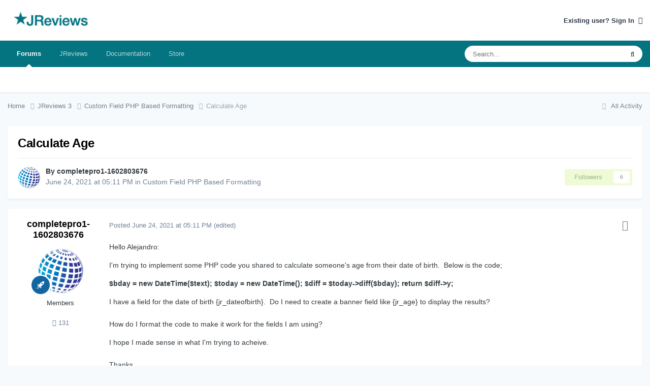

--- FILE ---
content_type: text/html;charset=UTF-8
request_url: https://forum.jreviews.com/topic/31913-calculate-age/
body_size: 10647
content:
<!DOCTYPE html>
<html lang="en-US" dir="ltr">
	<head>
		<meta charset="utf-8">
        
		<title>Calculate Age - Custom Field PHP Based Formatting - JReviews Forum</title>
		
			<script src="https://cdn.usefathom.com/script.js" data-site="QEJOJZUL"></script>
<script>
var blockedPages = [
  '/discover-unread/',
];
 
if (blockedPages.indexOf(window.location.pathname) < 0) {
  window.fathom.trackPageview();
}
</script>
		
		
		
		

	<meta name="viewport" content="width=device-width, initial-scale=1">



	<meta name="twitter:card" content="summary_large_image" />


	
		<meta name="twitter:site" content="@getJReviews" />
	


	
		
			
				<meta property="og:title" content="Calculate Age">
			
		
	

	
		
			
				<meta property="og:type" content="website">
			
		
	

	
		
			
				<meta property="og:url" content="https://forum.jreviews.com/topic/31913-calculate-age/">
			
		
	

	
		
			
				<meta name="description" content="Hello Alejandro: I&#039;m trying to implement some PHP code you shared to calculate someone&#039;s age from their date of birth. Below is the code; $bday = new DateTime($text); $today = new DateTime(); $diff = $today-&gt;diff($bday); return $diff-&gt;y; I have a field for the date of birth {jr_dateofbirth}...">
			
		
	

	
		
			
				<meta property="og:description" content="Hello Alejandro: I&#039;m trying to implement some PHP code you shared to calculate someone&#039;s age from their date of birth. Below is the code; $bday = new DateTime($text); $today = new DateTime(); $diff = $today-&gt;diff($bday); return $diff-&gt;y; I have a field for the date of birth {jr_dateofbirth}...">
			
		
	

	
		
			
				<meta property="og:updated_time" content="2021-06-24T23:44:22Z">
			
		
	

	
		
			
				<meta property="og:image" content="https://forum.jreviews.com/uploads/monthly_2021_06/image.png.6bf4fe8fac6b4b7144b71ed4ba9ec8c3.png">
			
		
	

	
		
			
				<meta property="og:site_name" content="JReviews Forum">
			
		
	

	
		
			
				<meta property="og:locale" content="en_US">
			
		
	

	
		
			
				<meta name="robots" content="noindex, follow">
			
		
	


	
		<link rel="canonical" href="https://forum.jreviews.com/topic/31913-calculate-age/" />
	




<link rel="manifest" href="https://forum.jreviews.com/manifest.webmanifest/">
<meta name="msapplication-config" content="https://forum.jreviews.com/browserconfig.xml/">
<meta name="msapplication-starturl" content="/">
<meta name="application-name" content="JReviews Forum">
<meta name="apple-mobile-web-app-title" content="JReviews Forum">

	<meta name="theme-color" content="#ffffff">










<link rel="preload" href="//forum.jreviews.com/applications/core/interface/font/fontawesome-webfont.woff2?v=4.7.0" as="font" crossorigin="anonymous">
		




	<link rel='stylesheet' href='https://forum.jreviews.com/uploads/css_built_1/341e4a57816af3ba440d891ca87450ff_framework.css?v=94825a526f1700312962' media='all'>

	<link rel='stylesheet' href='https://forum.jreviews.com/uploads/css_built_1/05e81b71abe4f22d6eb8d1a929494829_responsive.css?v=94825a526f1700312962' media='all'>

	<link rel='stylesheet' href='https://forum.jreviews.com/uploads/css_built_1/90eb5adf50a8c640f633d47fd7eb1778_core.css?v=94825a526f1700312962' media='all'>

	<link rel='stylesheet' href='https://forum.jreviews.com/uploads/css_built_1/5a0da001ccc2200dc5625c3f3934497d_core_responsive.css?v=94825a526f1700312962' media='all'>

	<link rel='stylesheet' href='https://forum.jreviews.com/uploads/css_built_1/62e269ced0fdab7e30e026f1d30ae516_forums.css?v=94825a526f1700312962' media='all'>

	<link rel='stylesheet' href='https://forum.jreviews.com/uploads/css_built_1/76e62c573090645fb99a15a363d8620e_forums_responsive.css?v=94825a526f1700312962' media='all'>

	<link rel='stylesheet' href='https://forum.jreviews.com/uploads/css_built_1/ebdea0c6a7dab6d37900b9190d3ac77b_topics.css?v=94825a526f1700312962' media='all'>





<link rel='stylesheet' href='https://forum.jreviews.com/uploads/css_built_1/258adbb6e4f3e83cd3b355f84e3fa002_custom.css?v=94825a526f1700312962' media='all'>




		
		

	</head>
	<body class="ipsApp ipsApp_front ipsJS_none ipsClearfix" data-controller="core.front.core.app"  data-message=""  data-pageapp="forums" data-pagelocation="front" data-pagemodule="forums" data-pagecontroller="topic" data-pageid="31913"   >
		
        

        

		  <a href="#ipsLayout_mainArea" class="ipsHide" title="Go to main content on this page" accesskey="m">Jump to content</a>
		<div id="ipsLayout_header" class="ipsClearfix">
			





			<header>
				<div class="ipsLayout_container">
					


<a href='https://forum.jreviews.com/' id='elLogo' accesskey='1'><img src="https://forum.jreviews.com/uploads/monthly_2020_11/forum-logo.png.c542216ee2f03e0252b245c2cc947909.png" alt='JReviews Forum'></a>

					
						

	<ul id="elUserNav" class="ipsList_inline cSignedOut ipsResponsive_showDesktop">
		
        
		
        
        
            
            <li id="elSignInLink">
                <a href="https://forum.jreviews.com/login/" data-ipsmenu-closeonclick="false" data-ipsmenu id="elUserSignIn">
                    Existing user? Sign In  <i class="fa fa-caret-down"></i>
                </a>
                
<div id='elUserSignIn_menu' class='ipsMenu ipsMenu_auto ipsHide'>
	<form accept-charset='utf-8' method='post' action='https://forum.jreviews.com/login/'>
		<input type="hidden" name="csrfKey" value="c22538dd836d1278db41476aed7b9395">
		<input type="hidden" name="ref" value="aHR0cHM6Ly9mb3J1bS5qcmV2aWV3cy5jb20vdG9waWMvMzE5MTMtY2FsY3VsYXRlLWFnZS8=">
		<div data-role="loginForm">
			
			
			
				
<div class="ipsPad ipsForm ipsForm_vertical">
	<h4 class="ipsType_sectionHead">Sign In</h4>
	<br><br>
	<ul class='ipsList_reset'>
		<li class="ipsFieldRow ipsFieldRow_noLabel ipsFieldRow_fullWidth">
			
			
				<input type="email" placeholder="Email Address" name="auth" autocomplete="email">
			
		</li>
		<li class="ipsFieldRow ipsFieldRow_noLabel ipsFieldRow_fullWidth">
			<input type="password" placeholder="Password" name="password" autocomplete="current-password">
		</li>
		<li class="ipsFieldRow ipsFieldRow_checkbox ipsClearfix">
			<span class="ipsCustomInput">
				<input type="checkbox" name="remember_me" id="remember_me_checkbox" value="1" checked aria-checked="true">
				<span></span>
			</span>
			<div class="ipsFieldRow_content">
				<label class="ipsFieldRow_label" for="remember_me_checkbox">Remember me</label>
				<span class="ipsFieldRow_desc">Not recommended on shared computers</span>
			</div>
		</li>
		<li class="ipsFieldRow ipsFieldRow_fullWidth">
			<button type="submit" name="_processLogin" value="usernamepassword" class="ipsButton ipsButton_primary ipsButton_small" id="elSignIn_submit">Sign In</button>
			
				<p class="ipsType_right ipsType_small">
					
						<a href='https://www.jreviews.com/reset' target="_blank" rel="noopener">
					
					Forgot your password?</a>
				</p>
			
		</li>
	</ul>
</div>
			
		</div>
	</form>
</div>
            </li>
            
        
		
	</ul>

						
<ul class='ipsMobileHamburger ipsList_reset ipsResponsive_hideDesktop'>
	<li data-ipsDrawer data-ipsDrawer-drawerElem='#elMobileDrawer'>
		<a href='#' >
			
			
				
			
			
			
			<i class='fa fa-navicon'></i>
		</a>
	</li>
</ul>
					
				</div>
			</header>
			

	<nav data-controller='core.front.core.navBar' class=' ipsResponsive_showDesktop'>
		<div class='ipsNavBar_primary ipsLayout_container '>
			<ul data-role="primaryNavBar" class='ipsClearfix'>
				


	
		
		
			
		
		<li class='ipsNavBar_active' data-active id='elNavSecondary_10' data-role="navBarItem" data-navApp="forums" data-navExt="Forums">
			
			
				<a href="https://forum.jreviews.com"  data-navItem-id="10" data-navDefault>
					Forums<span class='ipsNavBar_active__identifier'></span>
				</a>
			
			
				<ul class='ipsNavBar_secondary ' data-role='secondaryNavBar'>
					


	
	

	
	

					<li class='ipsHide' id='elNavigationMore_10' data-role='navMore'>
						<a href='#' data-ipsMenu data-ipsMenu-appendTo='#elNavigationMore_10' id='elNavigationMore_10_dropdown'>More <i class='fa fa-caret-down'></i></a>
						<ul class='ipsHide ipsMenu ipsMenu_auto' id='elNavigationMore_10_dropdown_menu' data-role='moreDropdown'></ul>
					</li>
				</ul>
			
		</li>
	
	

	
		
		
		<li  id='elNavSecondary_18' data-role="navBarItem" data-navApp="core" data-navExt="CustomItem">
			
			
				<a href="https://www.jreviews.com"  data-navItem-id="18" >
					JReviews<span class='ipsNavBar_active__identifier'></span>
				</a>
			
			
		</li>
	
	

	
		
		
		<li  id='elNavSecondary_16' data-role="navBarItem" data-navApp="core" data-navExt="CustomItem">
			
			
				<a href="https://www.jreviews.com/docs"  data-navItem-id="16" >
					Documentation<span class='ipsNavBar_active__identifier'></span>
				</a>
			
			
		</li>
	
	

	
		
		
		<li  id='elNavSecondary_17' data-role="navBarItem" data-navApp="core" data-navExt="CustomItem">
			
			
				<a href="https://www.jreviews.com/store"  data-navItem-id="17" >
					Store<span class='ipsNavBar_active__identifier'></span>
				</a>
			
			
		</li>
	
	

	
	

				<li class='ipsHide' id='elNavigationMore' data-role='navMore'>
					<a href='#' data-ipsMenu data-ipsMenu-appendTo='#elNavigationMore' id='elNavigationMore_dropdown'>More</a>
					<ul class='ipsNavBar_secondary ipsHide' data-role='secondaryNavBar'>
						<li class='ipsHide' id='elNavigationMore_more' data-role='navMore'>
							<a href='#' data-ipsMenu data-ipsMenu-appendTo='#elNavigationMore_more' id='elNavigationMore_more_dropdown'>More <i class='fa fa-caret-down'></i></a>
							<ul class='ipsHide ipsMenu ipsMenu_auto' id='elNavigationMore_more_dropdown_menu' data-role='moreDropdown'></ul>
						</li>
					</ul>
				</li>
			</ul>
			

	<div id="elSearchWrapper">
		<div id='elSearch' data-controller="core.front.core.quickSearch">
			<form accept-charset='utf-8' action='//forum.jreviews.com/search/?do=quicksearch' method='post'>
                <input type='search' id='elSearchField' placeholder='Search...' name='q' autocomplete='off' aria-label='Search'>
                <details class='cSearchFilter'>
                    <summary class='cSearchFilter__text'></summary>
                    <ul class='cSearchFilter__menu'>
                        
                        <li><label><input type="radio" name="type" value="all" ><span class='cSearchFilter__menuText'>Everywhere</span></label></li>
                        
                            
                                <li><label><input type="radio" name="type" value='contextual_{&quot;type&quot;:&quot;forums_topic&quot;,&quot;nodes&quot;:125}' checked><span class='cSearchFilter__menuText'>This Forum</span></label></li>
                            
                                <li><label><input type="radio" name="type" value='contextual_{&quot;type&quot;:&quot;forums_topic&quot;,&quot;item&quot;:31913}' checked><span class='cSearchFilter__menuText'>This Topic</span></label></li>
                            
                        
                        
                            <li><label><input type="radio" name="type" value="forums_topic"><span class='cSearchFilter__menuText'>Topics</span></label></li>
                        
                    </ul>
                </details>
				<button class='cSearchSubmit' type="submit" aria-label='Search'><i class="fa fa-search"></i></button>
			</form>
		</div>
	</div>

		</div>
	</nav>

			
<ul id='elMobileNav' class='ipsResponsive_hideDesktop' data-controller='core.front.core.mobileNav'>
	
		
			
			
				
				
			
				
					<li id='elMobileBreadcrumb'>
						<a href='https://forum.jreviews.com/forum/125-custom-field-php-based-formatting/'>
							<span>Custom Field PHP Based Formatting</span>
						</a>
					</li>
				
				
			
				
				
			
		
	
	
	
	<li >
		<a data-action="defaultStream" href='https://forum.jreviews.com/discover/'><i class="fa fa-newspaper-o" aria-hidden="true"></i></a>
	</li>

	

	
		<li class='ipsJS_show'>
			<a href='https://forum.jreviews.com/search/'><i class='fa fa-search'></i></a>
		</li>
	
</ul>
		</div>
		<main id="ipsLayout_body" class="ipsLayout_container">
			<div id="ipsLayout_contentArea">
				<div id="ipsLayout_contentWrapper">
					
<nav class='ipsBreadcrumb ipsBreadcrumb_top ipsFaded_withHover'>
	

	<ul class='ipsList_inline ipsPos_right'>
		
		<li >
			<a data-action="defaultStream" class='ipsType_light '  href='https://forum.jreviews.com/discover/'><i class="fa fa-newspaper-o" aria-hidden="true"></i> <span>All Activity</span></a>
		</li>
		
	</ul>

	<ul data-role="breadcrumbList">
		<li>
			<a title="Home" href='https://forum.jreviews.com/'>
				<span>Home <i class='fa fa-angle-right'></i></span>
			</a>
		</li>
		
		
			<li>
				
					<a href='https://forum.jreviews.com/forum/113-jreviews-3/'>
						<span>JReviews 3 <i class='fa fa-angle-right' aria-hidden="true"></i></span>
					</a>
				
			</li>
		
			<li>
				
					<a href='https://forum.jreviews.com/forum/125-custom-field-php-based-formatting/'>
						<span>Custom Field PHP Based Formatting <i class='fa fa-angle-right' aria-hidden="true"></i></span>
					</a>
				
			</li>
		
			<li>
				
					Calculate Age
				
			</li>
		
	</ul>
</nav>
					
					<div id="ipsLayout_mainArea">
						
						
						
						

	




						



<div class='ipsPageHeader ipsResponsive_pull ipsBox ipsPadding sm:ipsPadding:half ipsMargin_bottom'>
		
	
	<div class='ipsFlex ipsFlex-ai:center ipsFlex-fw:wrap ipsGap:4'>
		<div class='ipsFlex-flex:11'>
			<h1 class='ipsType_pageTitle ipsContained_container'>
				

				
				
					<span class='ipsType_break ipsContained'>
						<span>Calculate Age</span>
					</span>
				
			</h1>
			
			
		</div>
		
	</div>
	<hr class='ipsHr'>
	<div class='ipsPageHeader__meta ipsFlex ipsFlex-jc:between ipsFlex-ai:center ipsFlex-fw:wrap ipsGap:3'>
		<div class='ipsFlex-flex:11'>
			<div class='ipsPhotoPanel ipsPhotoPanel_mini ipsPhotoPanel_notPhone ipsClearfix'>
				

	<span class='ipsUserPhoto ipsUserPhoto_mini '>
		<img src='https://forum.jreviews.com/uploads/monthly_2020_12/favicon-globe.thumb.png.9e4d00af6b8fb31f8c7abbaf8f9aff97.png' alt='completepro1-1602803676' loading="lazy">
	</span>

				<div>
					<p class='ipsType_reset ipsType_blendLinks'>
						<span class='ipsType_normal'>
						
							<strong>By 


completepro1-1602803676</strong><br />
							<span class='ipsType_light'><time datetime='2021-06-24T17:11:33Z' title='06/24/21 05:11  PM' data-short='Jun 24, 2021'>June 24, 2021 at 05:11  PM</time> in <a href="https://forum.jreviews.com/forum/125-custom-field-php-based-formatting/">Custom Field PHP Based Formatting</a></span>
						
						</span>
					</p>
				</div>
			</div>
		</div>
		
			<div class='ipsFlex-flex:01 ipsResponsive_hidePhone'>
				<div class='ipsShareLinks'>
					
						


					
					
                    

					



					



<div data-followApp='forums' data-followArea='topic' data-followID='31913' data-controller='core.front.core.followButton'>
	

	<a href='https://forum.jreviews.com/login/' rel="nofollow" class="ipsFollow ipsPos_middle ipsButton ipsButton_light ipsButton_verySmall ipsButton_disabled" data-role="followButton" data-ipsTooltip title='Sign in to follow this'>
		<span>Followers</span>
		<span class='ipsCommentCount'>0</span>
	</a>

</div>
				</div>
			</div>
					
	</div>
	
	
</div>








<div class='ipsClearfix'>
	<ul class="ipsToolList ipsToolList_horizontal ipsClearfix ipsSpacer_both ipsResponsive_hidePhone">
		
		
		
	</ul>
</div>

<div id='comments' data-controller='core.front.core.commentFeed,forums.front.topic.view, core.front.core.ignoredComments' data-autoPoll data-baseURL='https://forum.jreviews.com/topic/31913-calculate-age/' data-lastPage data-feedID='topic-31913' class='cTopic ipsClear ipsSpacer_top'>
	
			
	

	

<div data-controller='core.front.core.recommendedComments' data-url='https://forum.jreviews.com/topic/31913-calculate-age/?recommended=comments' class='ipsRecommendedComments ipsHide'>
	<div data-role="recommendedComments">
		<h2 class='ipsType_sectionHead ipsType_large ipsType_bold ipsMargin_bottom'>Recommended Posts</h2>
		
	</div>
</div>
	
	<div id="elPostFeed" data-role='commentFeed' data-controller='core.front.core.moderation' >
		<form action="https://forum.jreviews.com/topic/31913-calculate-age/?csrfKey=c22538dd836d1278db41476aed7b9395&amp;do=multimodComment" method="post" data-ipsPageAction data-role='moderationTools'>
			
			
				

					

					
					



<a id="comment-136162"></a>
<article  id="elComment_136162" class="cPost ipsBox ipsResponsive_pull  ipsComment  ipsComment_parent ipsClearfix ipsClear ipsColumns ipsColumns_noSpacing ipsColumns_collapsePhone    ">
	

	

	<div class="cAuthorPane_mobile ipsResponsive_showPhone">
		<div class="cAuthorPane_photo">
			<div class="cAuthorPane_photoWrap">
				

	<span class='ipsUserPhoto ipsUserPhoto_large '>
		<img src='https://forum.jreviews.com/uploads/monthly_2020_12/favicon-globe.thumb.png.9e4d00af6b8fb31f8c7abbaf8f9aff97.png' alt='completepro1-1602803676' loading="lazy">
	</span>

				
				
					<a href="https://forum.jreviews.com/profile/27427-completepro1-1602803676/badges/" rel="nofollow">
						
<img src='https://forum.jreviews.com/uploads/set_resources_1/84c1e40ea0e759e3f1505eb1788ddf3c_default_rank.png' loading="lazy" alt="Advanced Member" class="cAuthorPane_badge cAuthorPane_badge--rank ipsOutline ipsOutline:2px" data-ipsTooltip title="Rank: Advanced Member (3/3)">
					</a>
				
			</div>
		</div>
		<div class="cAuthorPane_content">
			<h3 class="ipsType_sectionHead cAuthorPane_author ipsType_break ipsType_blendLinks ipsFlex ipsFlex-ai:center">
				


completepro1-1602803676
			</h3>
			<div class="ipsType_light ipsType_reset">
				<a href="https://forum.jreviews.com/topic/31913-calculate-age/?do=findComment&amp;comment=136162" rel="nofollow" class="ipsType_blendLinks">Posted <time datetime='2021-06-24T17:11:33Z' title='06/24/21 05:11  PM' data-short='Jun 24, 2021'>June 24, 2021 at 05:11  PM</time></a>
				
			</div>
		</div>
	</div>
	<aside class="ipsComment_author cAuthorPane ipsColumn ipsColumn_medium ipsResponsive_hidePhone">
		<h3 class="ipsType_sectionHead cAuthorPane_author ipsType_blendLinks ipsType_break">
<strong>


completepro1-1602803676</strong>
			
		</h3>
		
      <ul class="cAuthorPane_info ipsList_reset">
			<li data-role="photo" class="cAuthorPane_photo">
				<div class="cAuthorPane_photoWrap">
					

	<span class='ipsUserPhoto ipsUserPhoto_large '>
		<img src='https://forum.jreviews.com/uploads/monthly_2020_12/favicon-globe.thumb.png.9e4d00af6b8fb31f8c7abbaf8f9aff97.png' alt='completepro1-1602803676' loading="lazy">
	</span>

					
					
						
<img src='https://forum.jreviews.com/uploads/set_resources_1/84c1e40ea0e759e3f1505eb1788ddf3c_default_rank.png' loading="lazy" alt="Advanced Member" class="cAuthorPane_badge cAuthorPane_badge--rank ipsOutline ipsOutline:2px" data-ipsTooltip title="Rank: Advanced Member (3/3)">
					
				</div>
			</li>
			
				<li data-role="group">Members</li>
				
			
			
				<li data-role="stats" class="ipsMargin_top">
					<ul class="ipsList_reset ipsType_light ipsFlex ipsFlex-ai:center ipsFlex-jc:center ipsGap_row:2 cAuthorPane_stats">
						<li>
							
								<i class="fa fa-comment"></i> 131
							
						</li>
						
					</ul>
				</li>
			
			
				

			
		</ul>
	</aside>
	<div class="ipsColumn ipsColumn_fluid ipsMargin:none">
		

<div id="comment-136162_wrap" data-controller="core.front.core.comment" data-commentapp="forums" data-commenttype="forums" data-commentid="136162" data-quotedata="{&quot;userid&quot;:27427,&quot;username&quot;:&quot;completepro1-1602803676&quot;,&quot;timestamp&quot;:1624554693,&quot;contentapp&quot;:&quot;forums&quot;,&quot;contenttype&quot;:&quot;forums&quot;,&quot;contentid&quot;:31913,&quot;contentclass&quot;:&quot;forums_Topic&quot;,&quot;contentcommentid&quot;:136162}" class="ipsComment_content ipsType_medium">

	<div class="ipsComment_meta ipsType_light ipsFlex ipsFlex-ai:center ipsFlex-jc:between ipsFlex-fd:row-reverse">
		<div class="ipsType_light ipsType_reset ipsType_blendLinks ipsComment_toolWrap">
			<div class="ipsResponsive_hidePhone ipsComment_badges">
				<ul class="ipsList_reset ipsFlex ipsFlex-jc:end ipsFlex-fw:wrap ipsGap:2 ipsGap_row:1">
					
					
					
					
					
				</ul>
			</div>
			<ul class="ipsList_reset ipsComment_tools">
				<li>
					<a href="#elControls_136162_menu" class="ipsComment_ellipsis" id="elControls_136162" title="More options..." data-ipsmenu data-ipsmenu-appendto="#comment-136162_wrap"><i class="fa fa-ellipsis-h"></i></a>
					<ul id="elControls_136162_menu" class="ipsMenu ipsMenu_narrow ipsHide">
						
						
							<li class="ipsMenu_item"><a href="https://forum.jreviews.com/topic/31913-calculate-age/" title="Share this post" data-ipsdialog data-ipsdialog-size="narrow" data-ipsdialog-content="#elShareComment_136162_menu" data-ipsdialog-title="Share this post" id="elSharePost_136162" data-role="shareComment">Share</a></li>
						
                        
						
						
						
							
								
							
							
							
							
							
							
						
					</ul>
				</li>
				
			</ul>
		</div>

		<div class="ipsType_reset ipsResponsive_hidePhone">
			<a href="https://forum.jreviews.com/topic/31913-calculate-age/?do=findComment&amp;comment=136162" rel="nofollow" class="ipsType_blendLinks">Posted <time datetime='2021-06-24T17:11:33Z' title='06/24/21 05:11  PM' data-short='Jun 24, 2021'>June 24, 2021 at 05:11  PM</time></a>
			
			<span class="ipsResponsive_hidePhone">
				
					(edited)
				
				
			</span>
		</div>
	</div>

	

    

	<div class="cPost_contentWrap">
		
		<div data-role="commentContent" class="ipsType_normal ipsType_richText ipsPadding_bottom ipsContained" data-controller="core.front.core.lightboxedImages">
			<p>
	Hello Alejandro:
</p>

<p>
	I'm trying to implement some PHP code you shared to calculate someone's age from their date of birth.  Below is the code;
</p>

<p>
	<strong>$bday = new DateTime($text); $today = new DateTime(); $diff = $today-&gt;diff($bday); return $diff-&gt;y;</strong>
</p>

<p>
	I have a field for the date of birth {jr_dateofbirth}.  Do I need to create a banner field like {jr_age} to display the results?<br />
	<br />
	How do I format the code to make it work for the fields I am using?
</p>

<p>
	I hope I made sense in what I'm trying to acheive.<br />
	<br />
	Thanks<br />
	<br />
	Law
</p>


			
				

<span class='ipsType_reset ipsType_medium ipsType_light' data-excludequote>
	<strong>Edited <time datetime='2021-06-24T17:12:03Z' title='06/24/21 05:12  PM' data-short='Jun 24, 2021'>June 24, 2021 at 05:12  PM</time> by completepro1-1602803676</strong>
	
		<br>Spelling
	
	
</span>
			
		</div>

		

		
	</div>

	

	



<div class='ipsPadding ipsHide cPostShareMenu' id='elShareComment_136162_menu'>
	<h5 class='ipsType_normal ipsType_reset'>Link to comment</h5>
	
		
	
	
	<input type='text' value='https://forum.jreviews.com/topic/31913-calculate-age/' class='ipsField_fullWidth'>

	
</div>
</div>

	</div>
</article>

					
					
					
				

					

					
					



<a id="comment-136163"></a>
<article  id="elComment_136163" class="cPost ipsBox ipsResponsive_pull  ipsComment  ipsComment_parent ipsClearfix ipsClear ipsColumns ipsColumns_noSpacing ipsColumns_collapsePhone    ">
	

	

	<div class="cAuthorPane_mobile ipsResponsive_showPhone">
		<div class="cAuthorPane_photo">
			<div class="cAuthorPane_photoWrap">
				

	<span class='ipsUserPhoto ipsUserPhoto_large '>
		<img src='https://forum.jreviews.com/uploads/monthly_2023_01/cafe.thumb.jpg.320f270cae0da34d429e4719f00431eb.jpg' alt='Alejandro' loading="lazy">
	</span>

				
				<span class="cAuthorPane_badge cAuthorPane_badge--moderator" data-ipstooltip title="Alejandro is a moderator"></span>
				
				
					<a href="https://forum.jreviews.com/profile/2-alejandro/badges/" rel="nofollow">
						
<img src='https://forum.jreviews.com/uploads/set_resources_1/84c1e40ea0e759e3f1505eb1788ddf3c_default_rank.png' loading="lazy" alt="Advanced Member" class="cAuthorPane_badge cAuthorPane_badge--rank ipsOutline ipsOutline:2px" data-ipsTooltip title="Rank: Advanced Member (3/3)">
					</a>
				
			</div>
		</div>
		<div class="cAuthorPane_content">
			<h3 class="ipsType_sectionHead cAuthorPane_author ipsType_break ipsType_blendLinks ipsFlex ipsFlex-ai:center">
				


<span style='color:red;'>Alejandro</span>
			</h3>
			<div class="ipsType_light ipsType_reset">
				<a href="https://forum.jreviews.com/topic/31913-calculate-age/?do=findComment&amp;comment=136163" rel="nofollow" class="ipsType_blendLinks">Posted <time datetime='2021-06-24T17:26:24Z' title='06/24/21 05:26  PM' data-short='Jun 24, 2021'>June 24, 2021 at 05:26  PM</time></a>
				
			</div>
		</div>
	</div>
	<aside class="ipsComment_author cAuthorPane ipsColumn ipsColumn_medium ipsResponsive_hidePhone">
		<h3 class="ipsType_sectionHead cAuthorPane_author ipsType_blendLinks ipsType_break">
<strong>


Alejandro</strong>
			
		</h3>
		
      <ul class="cAuthorPane_info ipsList_reset">
			<li data-role="photo" class="cAuthorPane_photo">
				<div class="cAuthorPane_photoWrap">
					

	<span class='ipsUserPhoto ipsUserPhoto_large '>
		<img src='https://forum.jreviews.com/uploads/monthly_2023_01/cafe.thumb.jpg.320f270cae0da34d429e4719f00431eb.jpg' alt='Alejandro' loading="lazy">
	</span>

					
						<span class="cAuthorPane_badge cAuthorPane_badge--moderator" data-ipstooltip title="Alejandro is a moderator"></span>
					
					
						
<img src='https://forum.jreviews.com/uploads/set_resources_1/84c1e40ea0e759e3f1505eb1788ddf3c_default_rank.png' loading="lazy" alt="Advanced Member" class="cAuthorPane_badge cAuthorPane_badge--rank ipsOutline ipsOutline:2px" data-ipsTooltip title="Rank: Advanced Member (3/3)">
					
				</div>
			</li>
			
				<li data-role="group"><span style='color:red;'>Administrators</span></li>
				
			
			
				<li data-role="stats" class="ipsMargin_top">
					<ul class="ipsList_reset ipsType_light ipsFlex ipsFlex-ai:center ipsFlex-jc:center ipsGap_row:2 cAuthorPane_stats">
						<li>
							
								<i class="fa fa-comment"></i> 35.9k
							
						</li>
						
					</ul>
				</li>
			
			
				

			
		</ul>
	</aside>
	<div class="ipsColumn ipsColumn_fluid ipsMargin:none">
		

<div id="comment-136163_wrap" data-controller="core.front.core.comment" data-commentapp="forums" data-commenttype="forums" data-commentid="136163" data-quotedata="{&quot;userid&quot;:2,&quot;username&quot;:&quot;Alejandro&quot;,&quot;timestamp&quot;:1624555584,&quot;contentapp&quot;:&quot;forums&quot;,&quot;contenttype&quot;:&quot;forums&quot;,&quot;contentid&quot;:31913,&quot;contentclass&quot;:&quot;forums_Topic&quot;,&quot;contentcommentid&quot;:136163}" class="ipsComment_content ipsType_medium">

	<div class="ipsComment_meta ipsType_light ipsFlex ipsFlex-ai:center ipsFlex-jc:between ipsFlex-fd:row-reverse">
		<div class="ipsType_light ipsType_reset ipsType_blendLinks ipsComment_toolWrap">
			<div class="ipsResponsive_hidePhone ipsComment_badges">
				<ul class="ipsList_reset ipsFlex ipsFlex-jc:end ipsFlex-fw:wrap ipsGap:2 ipsGap_row:1">
					
					
					
					
					
				</ul>
			</div>
			<ul class="ipsList_reset ipsComment_tools">
				<li>
					<a href="#elControls_136163_menu" class="ipsComment_ellipsis" id="elControls_136163" title="More options..." data-ipsmenu data-ipsmenu-appendto="#comment-136163_wrap"><i class="fa fa-ellipsis-h"></i></a>
					<ul id="elControls_136163_menu" class="ipsMenu ipsMenu_narrow ipsHide">
						
						
							<li class="ipsMenu_item"><a href="https://forum.jreviews.com/topic/31913-calculate-age/?do=findComment&amp;comment=136163" rel="nofollow" title="Share this post" data-ipsdialog data-ipsdialog-size="narrow" data-ipsdialog-content="#elShareComment_136163_menu" data-ipsdialog-title="Share this post" id="elSharePost_136163" data-role="shareComment">Share</a></li>
						
                        
						
						
						
							
								
							
							
							
							
							
							
						
					</ul>
				</li>
				
			</ul>
		</div>

		<div class="ipsType_reset ipsResponsive_hidePhone">
			<a href="https://forum.jreviews.com/topic/31913-calculate-age/?do=findComment&amp;comment=136163" rel="nofollow" class="ipsType_blendLinks">Posted <time datetime='2021-06-24T17:26:24Z' title='06/24/21 05:26  PM' data-short='Jun 24, 2021'>June 24, 2021 at 05:26  PM</time></a>
			
			<span class="ipsResponsive_hidePhone">
				
				
			</span>
		</div>
	</div>

	

    

	<div class="cPost_contentWrap">
		
		<div data-role="commentContent" class="ipsType_normal ipsType_richText ipsPadding_bottom ipsContained" data-controller="core.front.core.lightboxedImages">
			<div style="font-size: 18px;font-weight: normal;"><p>This section is only visible with a valid subscription. If you have a valid subscription, please login.</p>
		</div>

			
		</div>

		

		
	</div>

	

	



<div class='ipsPadding ipsHide cPostShareMenu' id='elShareComment_136163_menu'>
	<h5 class='ipsType_normal ipsType_reset'>Link to comment</h5>
	
		
	
	
	<input type='text' value='https://forum.jreviews.com/topic/31913-calculate-age/?do=findComment&amp;comment=136163' class='ipsField_fullWidth'>

	
</div>
</div>

	</div>
</article>

					
					
					
				

					

					
					



<a id="comment-136164"></a>
<article  id="elComment_136164" class="cPost ipsBox ipsResponsive_pull  ipsComment  ipsComment_parent ipsClearfix ipsClear ipsColumns ipsColumns_noSpacing ipsColumns_collapsePhone    ">
	

	

	<div class="cAuthorPane_mobile ipsResponsive_showPhone">
		<div class="cAuthorPane_photo">
			<div class="cAuthorPane_photoWrap">
				

	<span class='ipsUserPhoto ipsUserPhoto_large '>
		<img src='https://forum.jreviews.com/uploads/monthly_2020_12/favicon-globe.thumb.png.9e4d00af6b8fb31f8c7abbaf8f9aff97.png' alt='completepro1-1602803676' loading="lazy">
	</span>

				
				
					<a href="https://forum.jreviews.com/profile/27427-completepro1-1602803676/badges/" rel="nofollow">
						
<img src='https://forum.jreviews.com/uploads/set_resources_1/84c1e40ea0e759e3f1505eb1788ddf3c_default_rank.png' loading="lazy" alt="Advanced Member" class="cAuthorPane_badge cAuthorPane_badge--rank ipsOutline ipsOutline:2px" data-ipsTooltip title="Rank: Advanced Member (3/3)">
					</a>
				
			</div>
		</div>
		<div class="cAuthorPane_content">
			<h3 class="ipsType_sectionHead cAuthorPane_author ipsType_break ipsType_blendLinks ipsFlex ipsFlex-ai:center">
				


completepro1-1602803676
			</h3>
			<div class="ipsType_light ipsType_reset">
				<a href="https://forum.jreviews.com/topic/31913-calculate-age/?do=findComment&amp;comment=136164" rel="nofollow" class="ipsType_blendLinks">Posted <time datetime='2021-06-24T18:02:04Z' title='06/24/21 06:02  PM' data-short='Jun 24, 2021'>June 24, 2021 at 06:02  PM</time></a>
				
			</div>
		</div>
	</div>
	<aside class="ipsComment_author cAuthorPane ipsColumn ipsColumn_medium ipsResponsive_hidePhone">
		<h3 class="ipsType_sectionHead cAuthorPane_author ipsType_blendLinks ipsType_break">
<strong>


completepro1-1602803676</strong>
			
		</h3>
		
      <ul class="cAuthorPane_info ipsList_reset">
			<li data-role="photo" class="cAuthorPane_photo">
				<div class="cAuthorPane_photoWrap">
					

	<span class='ipsUserPhoto ipsUserPhoto_large '>
		<img src='https://forum.jreviews.com/uploads/monthly_2020_12/favicon-globe.thumb.png.9e4d00af6b8fb31f8c7abbaf8f9aff97.png' alt='completepro1-1602803676' loading="lazy">
	</span>

					
					
						
<img src='https://forum.jreviews.com/uploads/set_resources_1/84c1e40ea0e759e3f1505eb1788ddf3c_default_rank.png' loading="lazy" alt="Advanced Member" class="cAuthorPane_badge cAuthorPane_badge--rank ipsOutline ipsOutline:2px" data-ipsTooltip title="Rank: Advanced Member (3/3)">
					
				</div>
			</li>
			
				<li data-role="group">Members</li>
				
			
			
				<li data-role="stats" class="ipsMargin_top">
					<ul class="ipsList_reset ipsType_light ipsFlex ipsFlex-ai:center ipsFlex-jc:center ipsGap_row:2 cAuthorPane_stats">
						<li>
							
								<i class="fa fa-comment"></i> 131
							
						</li>
						
					</ul>
				</li>
			
			
				

			
		</ul>
	</aside>
	<div class="ipsColumn ipsColumn_fluid ipsMargin:none">
		

<div id="comment-136164_wrap" data-controller="core.front.core.comment" data-commentapp="forums" data-commenttype="forums" data-commentid="136164" data-quotedata="{&quot;userid&quot;:27427,&quot;username&quot;:&quot;completepro1-1602803676&quot;,&quot;timestamp&quot;:1624557724,&quot;contentapp&quot;:&quot;forums&quot;,&quot;contenttype&quot;:&quot;forums&quot;,&quot;contentid&quot;:31913,&quot;contentclass&quot;:&quot;forums_Topic&quot;,&quot;contentcommentid&quot;:136164}" class="ipsComment_content ipsType_medium">

	<div class="ipsComment_meta ipsType_light ipsFlex ipsFlex-ai:center ipsFlex-jc:between ipsFlex-fd:row-reverse">
		<div class="ipsType_light ipsType_reset ipsType_blendLinks ipsComment_toolWrap">
			<div class="ipsResponsive_hidePhone ipsComment_badges">
				<ul class="ipsList_reset ipsFlex ipsFlex-jc:end ipsFlex-fw:wrap ipsGap:2 ipsGap_row:1">
					
						<li><strong class="ipsBadge ipsBadge_large ipsComment_authorBadge">Author</strong></li>
					
					
					
					
					
				</ul>
			</div>
			<ul class="ipsList_reset ipsComment_tools">
				<li>
					<a href="#elControls_136164_menu" class="ipsComment_ellipsis" id="elControls_136164" title="More options..." data-ipsmenu data-ipsmenu-appendto="#comment-136164_wrap"><i class="fa fa-ellipsis-h"></i></a>
					<ul id="elControls_136164_menu" class="ipsMenu ipsMenu_narrow ipsHide">
						
						
							<li class="ipsMenu_item"><a href="https://forum.jreviews.com/topic/31913-calculate-age/?do=findComment&amp;comment=136164" rel="nofollow" title="Share this post" data-ipsdialog data-ipsdialog-size="narrow" data-ipsdialog-content="#elShareComment_136164_menu" data-ipsdialog-title="Share this post" id="elSharePost_136164" data-role="shareComment">Share</a></li>
						
                        
						
						
						
							
								
							
							
							
							
							
							
						
					</ul>
				</li>
				
			</ul>
		</div>

		<div class="ipsType_reset ipsResponsive_hidePhone">
			<a href="https://forum.jreviews.com/topic/31913-calculate-age/?do=findComment&amp;comment=136164" rel="nofollow" class="ipsType_blendLinks">Posted <time datetime='2021-06-24T18:02:04Z' title='06/24/21 06:02  PM' data-short='Jun 24, 2021'>June 24, 2021 at 06:02  PM</time></a>
			
			<span class="ipsResponsive_hidePhone">
				
				
			</span>
		</div>
	</div>

	

    

	<div class="cPost_contentWrap">
		
		<div data-role="commentContent" class="ipsType_normal ipsType_richText ipsPadding_bottom ipsContained" data-controller="core.front.core.lightboxedImages">
			<div style="font-size: 18px;font-weight: normal;"><p>This section is only visible with a valid subscription. If you have a valid subscription, please login.</p>
		</div>

			
		</div>

		

		
	</div>

	

	



<div class='ipsPadding ipsHide cPostShareMenu' id='elShareComment_136164_menu'>
	<h5 class='ipsType_normal ipsType_reset'>Link to comment</h5>
	
		
	
	
	<input type='text' value='https://forum.jreviews.com/topic/31913-calculate-age/?do=findComment&amp;comment=136164' class='ipsField_fullWidth'>

	
</div>
</div>

	</div>
</article>

					
					
					
				

					

					
					



<a id="comment-136165"></a>
<article  id="elComment_136165" class="cPost ipsBox ipsResponsive_pull  ipsComment  ipsComment_parent ipsClearfix ipsClear ipsColumns ipsColumns_noSpacing ipsColumns_collapsePhone    ">
	

	

	<div class="cAuthorPane_mobile ipsResponsive_showPhone">
		<div class="cAuthorPane_photo">
			<div class="cAuthorPane_photoWrap">
				

	<span class='ipsUserPhoto ipsUserPhoto_large '>
		<img src='https://forum.jreviews.com/uploads/monthly_2020_12/favicon-globe.thumb.png.9e4d00af6b8fb31f8c7abbaf8f9aff97.png' alt='completepro1-1602803676' loading="lazy">
	</span>

				
				
					<a href="https://forum.jreviews.com/profile/27427-completepro1-1602803676/badges/" rel="nofollow">
						
<img src='https://forum.jreviews.com/uploads/set_resources_1/84c1e40ea0e759e3f1505eb1788ddf3c_default_rank.png' loading="lazy" alt="Advanced Member" class="cAuthorPane_badge cAuthorPane_badge--rank ipsOutline ipsOutline:2px" data-ipsTooltip title="Rank: Advanced Member (3/3)">
					</a>
				
			</div>
		</div>
		<div class="cAuthorPane_content">
			<h3 class="ipsType_sectionHead cAuthorPane_author ipsType_break ipsType_blendLinks ipsFlex ipsFlex-ai:center">
				


completepro1-1602803676
			</h3>
			<div class="ipsType_light ipsType_reset">
				<a href="https://forum.jreviews.com/topic/31913-calculate-age/?do=findComment&amp;comment=136165" rel="nofollow" class="ipsType_blendLinks">Posted <time datetime='2021-06-24T18:50:28Z' title='06/24/21 06:50  PM' data-short='Jun 24, 2021'>June 24, 2021 at 06:50  PM</time></a>
				
			</div>
		</div>
	</div>
	<aside class="ipsComment_author cAuthorPane ipsColumn ipsColumn_medium ipsResponsive_hidePhone">
		<h3 class="ipsType_sectionHead cAuthorPane_author ipsType_blendLinks ipsType_break">
<strong>


completepro1-1602803676</strong>
			
		</h3>
		
      <ul class="cAuthorPane_info ipsList_reset">
			<li data-role="photo" class="cAuthorPane_photo">
				<div class="cAuthorPane_photoWrap">
					

	<span class='ipsUserPhoto ipsUserPhoto_large '>
		<img src='https://forum.jreviews.com/uploads/monthly_2020_12/favicon-globe.thumb.png.9e4d00af6b8fb31f8c7abbaf8f9aff97.png' alt='completepro1-1602803676' loading="lazy">
	</span>

					
					
						
<img src='https://forum.jreviews.com/uploads/set_resources_1/84c1e40ea0e759e3f1505eb1788ddf3c_default_rank.png' loading="lazy" alt="Advanced Member" class="cAuthorPane_badge cAuthorPane_badge--rank ipsOutline ipsOutline:2px" data-ipsTooltip title="Rank: Advanced Member (3/3)">
					
				</div>
			</li>
			
				<li data-role="group">Members</li>
				
			
			
				<li data-role="stats" class="ipsMargin_top">
					<ul class="ipsList_reset ipsType_light ipsFlex ipsFlex-ai:center ipsFlex-jc:center ipsGap_row:2 cAuthorPane_stats">
						<li>
							
								<i class="fa fa-comment"></i> 131
							
						</li>
						
					</ul>
				</li>
			
			
				

			
		</ul>
	</aside>
	<div class="ipsColumn ipsColumn_fluid ipsMargin:none">
		

<div id="comment-136165_wrap" data-controller="core.front.core.comment" data-commentapp="forums" data-commenttype="forums" data-commentid="136165" data-quotedata="{&quot;userid&quot;:27427,&quot;username&quot;:&quot;completepro1-1602803676&quot;,&quot;timestamp&quot;:1624560628,&quot;contentapp&quot;:&quot;forums&quot;,&quot;contenttype&quot;:&quot;forums&quot;,&quot;contentid&quot;:31913,&quot;contentclass&quot;:&quot;forums_Topic&quot;,&quot;contentcommentid&quot;:136165}" class="ipsComment_content ipsType_medium">

	<div class="ipsComment_meta ipsType_light ipsFlex ipsFlex-ai:center ipsFlex-jc:between ipsFlex-fd:row-reverse">
		<div class="ipsType_light ipsType_reset ipsType_blendLinks ipsComment_toolWrap">
			<div class="ipsResponsive_hidePhone ipsComment_badges">
				<ul class="ipsList_reset ipsFlex ipsFlex-jc:end ipsFlex-fw:wrap ipsGap:2 ipsGap_row:1">
					
						<li><strong class="ipsBadge ipsBadge_large ipsComment_authorBadge">Author</strong></li>
					
					
					
					
					
				</ul>
			</div>
			<ul class="ipsList_reset ipsComment_tools">
				<li>
					<a href="#elControls_136165_menu" class="ipsComment_ellipsis" id="elControls_136165" title="More options..." data-ipsmenu data-ipsmenu-appendto="#comment-136165_wrap"><i class="fa fa-ellipsis-h"></i></a>
					<ul id="elControls_136165_menu" class="ipsMenu ipsMenu_narrow ipsHide">
						
						
							<li class="ipsMenu_item"><a href="https://forum.jreviews.com/topic/31913-calculate-age/?do=findComment&amp;comment=136165" rel="nofollow" title="Share this post" data-ipsdialog data-ipsdialog-size="narrow" data-ipsdialog-content="#elShareComment_136165_menu" data-ipsdialog-title="Share this post" id="elSharePost_136165" data-role="shareComment">Share</a></li>
						
                        
						
						
						
							
								
							
							
							
							
							
							
						
					</ul>
				</li>
				
			</ul>
		</div>

		<div class="ipsType_reset ipsResponsive_hidePhone">
			<a href="https://forum.jreviews.com/topic/31913-calculate-age/?do=findComment&amp;comment=136165" rel="nofollow" class="ipsType_blendLinks">Posted <time datetime='2021-06-24T18:50:28Z' title='06/24/21 06:50  PM' data-short='Jun 24, 2021'>June 24, 2021 at 06:50  PM</time></a>
			
			<span class="ipsResponsive_hidePhone">
				
				
			</span>
		</div>
	</div>

	

    

	<div class="cPost_contentWrap">
		
		<div data-role="commentContent" class="ipsType_normal ipsType_richText ipsPadding_bottom ipsContained" data-controller="core.front.core.lightboxedImages">
			<div style="font-size: 18px;font-weight: normal;"><p>This section is only visible with a valid subscription. If you have a valid subscription, please login.</p>
		</div>

			
		</div>

		

		
	</div>

	

	



<div class='ipsPadding ipsHide cPostShareMenu' id='elShareComment_136165_menu'>
	<h5 class='ipsType_normal ipsType_reset'>Link to comment</h5>
	
		
	
	
	<input type='text' value='https://forum.jreviews.com/topic/31913-calculate-age/?do=findComment&amp;comment=136165' class='ipsField_fullWidth'>

	
</div>
</div>

	</div>
</article>

					
					
					
				

					

					
					



<a id="comment-136166"></a>
<article  id="elComment_136166" class="cPost ipsBox ipsResponsive_pull  ipsComment  ipsComment_parent ipsClearfix ipsClear ipsColumns ipsColumns_noSpacing ipsColumns_collapsePhone    ">
	

	

	<div class="cAuthorPane_mobile ipsResponsive_showPhone">
		<div class="cAuthorPane_photo">
			<div class="cAuthorPane_photoWrap">
				

	<span class='ipsUserPhoto ipsUserPhoto_large '>
		<img src='https://forum.jreviews.com/uploads/monthly_2023_01/cafe.thumb.jpg.320f270cae0da34d429e4719f00431eb.jpg' alt='Alejandro' loading="lazy">
	</span>

				
				<span class="cAuthorPane_badge cAuthorPane_badge--moderator" data-ipstooltip title="Alejandro is a moderator"></span>
				
				
					<a href="https://forum.jreviews.com/profile/2-alejandro/badges/" rel="nofollow">
						
<img src='https://forum.jreviews.com/uploads/set_resources_1/84c1e40ea0e759e3f1505eb1788ddf3c_default_rank.png' loading="lazy" alt="Advanced Member" class="cAuthorPane_badge cAuthorPane_badge--rank ipsOutline ipsOutline:2px" data-ipsTooltip title="Rank: Advanced Member (3/3)">
					</a>
				
			</div>
		</div>
		<div class="cAuthorPane_content">
			<h3 class="ipsType_sectionHead cAuthorPane_author ipsType_break ipsType_blendLinks ipsFlex ipsFlex-ai:center">
				


<span style='color:red;'>Alejandro</span>
			</h3>
			<div class="ipsType_light ipsType_reset">
				<a href="https://forum.jreviews.com/topic/31913-calculate-age/?do=findComment&amp;comment=136166" rel="nofollow" class="ipsType_blendLinks">Posted <time datetime='2021-06-24T19:21:07Z' title='06/24/21 07:21  PM' data-short='Jun 24, 2021'>June 24, 2021 at 07:21  PM</time></a>
				
			</div>
		</div>
	</div>
	<aside class="ipsComment_author cAuthorPane ipsColumn ipsColumn_medium ipsResponsive_hidePhone">
		<h3 class="ipsType_sectionHead cAuthorPane_author ipsType_blendLinks ipsType_break">
<strong>


Alejandro</strong>
			
		</h3>
		
      <ul class="cAuthorPane_info ipsList_reset">
			<li data-role="photo" class="cAuthorPane_photo">
				<div class="cAuthorPane_photoWrap">
					

	<span class='ipsUserPhoto ipsUserPhoto_large '>
		<img src='https://forum.jreviews.com/uploads/monthly_2023_01/cafe.thumb.jpg.320f270cae0da34d429e4719f00431eb.jpg' alt='Alejandro' loading="lazy">
	</span>

					
						<span class="cAuthorPane_badge cAuthorPane_badge--moderator" data-ipstooltip title="Alejandro is a moderator"></span>
					
					
						
<img src='https://forum.jreviews.com/uploads/set_resources_1/84c1e40ea0e759e3f1505eb1788ddf3c_default_rank.png' loading="lazy" alt="Advanced Member" class="cAuthorPane_badge cAuthorPane_badge--rank ipsOutline ipsOutline:2px" data-ipsTooltip title="Rank: Advanced Member (3/3)">
					
				</div>
			</li>
			
				<li data-role="group"><span style='color:red;'>Administrators</span></li>
				
			
			
				<li data-role="stats" class="ipsMargin_top">
					<ul class="ipsList_reset ipsType_light ipsFlex ipsFlex-ai:center ipsFlex-jc:center ipsGap_row:2 cAuthorPane_stats">
						<li>
							
								<i class="fa fa-comment"></i> 35.9k
							
						</li>
						
					</ul>
				</li>
			
			
				

			
		</ul>
	</aside>
	<div class="ipsColumn ipsColumn_fluid ipsMargin:none">
		

<div id="comment-136166_wrap" data-controller="core.front.core.comment" data-commentapp="forums" data-commenttype="forums" data-commentid="136166" data-quotedata="{&quot;userid&quot;:2,&quot;username&quot;:&quot;Alejandro&quot;,&quot;timestamp&quot;:1624562467,&quot;contentapp&quot;:&quot;forums&quot;,&quot;contenttype&quot;:&quot;forums&quot;,&quot;contentid&quot;:31913,&quot;contentclass&quot;:&quot;forums_Topic&quot;,&quot;contentcommentid&quot;:136166}" class="ipsComment_content ipsType_medium">

	<div class="ipsComment_meta ipsType_light ipsFlex ipsFlex-ai:center ipsFlex-jc:between ipsFlex-fd:row-reverse">
		<div class="ipsType_light ipsType_reset ipsType_blendLinks ipsComment_toolWrap">
			<div class="ipsResponsive_hidePhone ipsComment_badges">
				<ul class="ipsList_reset ipsFlex ipsFlex-jc:end ipsFlex-fw:wrap ipsGap:2 ipsGap_row:1">
					
					
					
					
					
				</ul>
			</div>
			<ul class="ipsList_reset ipsComment_tools">
				<li>
					<a href="#elControls_136166_menu" class="ipsComment_ellipsis" id="elControls_136166" title="More options..." data-ipsmenu data-ipsmenu-appendto="#comment-136166_wrap"><i class="fa fa-ellipsis-h"></i></a>
					<ul id="elControls_136166_menu" class="ipsMenu ipsMenu_narrow ipsHide">
						
						
							<li class="ipsMenu_item"><a href="https://forum.jreviews.com/topic/31913-calculate-age/?do=findComment&amp;comment=136166" rel="nofollow" title="Share this post" data-ipsdialog data-ipsdialog-size="narrow" data-ipsdialog-content="#elShareComment_136166_menu" data-ipsdialog-title="Share this post" id="elSharePost_136166" data-role="shareComment">Share</a></li>
						
                        
						
						
						
							
								
							
							
							
							
							
							
						
					</ul>
				</li>
				
			</ul>
		</div>

		<div class="ipsType_reset ipsResponsive_hidePhone">
			<a href="https://forum.jreviews.com/topic/31913-calculate-age/?do=findComment&amp;comment=136166" rel="nofollow" class="ipsType_blendLinks">Posted <time datetime='2021-06-24T19:21:07Z' title='06/24/21 07:21  PM' data-short='Jun 24, 2021'>June 24, 2021 at 07:21  PM</time></a>
			
			<span class="ipsResponsive_hidePhone">
				
				
			</span>
		</div>
	</div>

	

    

	<div class="cPost_contentWrap">
		
		<div data-role="commentContent" class="ipsType_normal ipsType_richText ipsPadding_bottom ipsContained" data-controller="core.front.core.lightboxedImages">
			<div style="font-size: 18px;font-weight: normal;"><p>This section is only visible with a valid subscription. If you have a valid subscription, please login.</p>
		</div>

			
		</div>

		
			<div class="ipsItemControls">
				
					
						

	<div data-controller='core.front.core.reaction' class='ipsItemControls_right ipsClearfix '>	
		<div class='ipsReact ipsPos_right'>
			
				
				<div class='ipsReact_blurb ' data-role='reactionBlurb'>
					
						

	
	<ul class='ipsReact_reactions'>
		
			<li class="ipsReact_overview ipsType_blendLinks">
				
Josh Journey
			</li>
		
		
			
				
				<li class='ipsReact_reactCount'>
					
						<a href='https://forum.jreviews.com/topic/31913-calculate-age/?do=showReactionsComment&amp;comment=136166&amp;reaction=2' data-ipsDialog data-ipsDialog-size='medium' data-ipsDialog-title='See who reacted to this' data-ipsTooltip data-ipsTooltip-label="<strong>Thanks</strong><br>Loading..." data-ipsTooltip-ajax="https://forum.jreviews.com/topic/31913-calculate-age/?do=showReactionsComment&amp;comment=136166&amp;reaction=2&amp;tooltip=1" data-ipsTooltip-safe title="See who reacted &quot;Thanks&quot;">
					
							<span>
								<img src='https://forum.jreviews.com/uploads/reactions/react_thanks.png' alt="Thanks" loading="lazy">
							</span>
							<span>
								1
							</span>
					
						</a>
					
				</li>
			
		
	</ul>

					
				</div>
			
			
			
		</div>
	</div>

					
				
				<ul class="ipsComment_controls ipsClearfix ipsItemControls_left" data-role="commentControls">
					
						
						
						
						
												
					
					<li class="ipsHide" data-role="commentLoading">
						<span class="ipsLoading ipsLoading_tiny ipsLoading_noAnim"></span>
					</li>
				</ul>
			</div>
		

		
	</div>

	

	



<div class='ipsPadding ipsHide cPostShareMenu' id='elShareComment_136166_menu'>
	<h5 class='ipsType_normal ipsType_reset'>Link to comment</h5>
	
		
	
	
	<input type='text' value='https://forum.jreviews.com/topic/31913-calculate-age/?do=findComment&amp;comment=136166' class='ipsField_fullWidth'>

	
</div>
</div>

	</div>
</article>

					
					
					
				

					

					
					



<a id="comment-136167"></a>
<article  id="elComment_136167" class="cPost ipsBox ipsResponsive_pull  ipsComment  ipsComment_parent ipsClearfix ipsClear ipsColumns ipsColumns_noSpacing ipsColumns_collapsePhone    ">
	

	

	<div class="cAuthorPane_mobile ipsResponsive_showPhone">
		<div class="cAuthorPane_photo">
			<div class="cAuthorPane_photoWrap">
				

	<span class='ipsUserPhoto ipsUserPhoto_large '>
		<img src='https://forum.jreviews.com/uploads/monthly_2020_12/favicon-globe.thumb.png.9e4d00af6b8fb31f8c7abbaf8f9aff97.png' alt='completepro1-1602803676' loading="lazy">
	</span>

				
				
					<a href="https://forum.jreviews.com/profile/27427-completepro1-1602803676/badges/" rel="nofollow">
						
<img src='https://forum.jreviews.com/uploads/set_resources_1/84c1e40ea0e759e3f1505eb1788ddf3c_default_rank.png' loading="lazy" alt="Advanced Member" class="cAuthorPane_badge cAuthorPane_badge--rank ipsOutline ipsOutline:2px" data-ipsTooltip title="Rank: Advanced Member (3/3)">
					</a>
				
			</div>
		</div>
		<div class="cAuthorPane_content">
			<h3 class="ipsType_sectionHead cAuthorPane_author ipsType_break ipsType_blendLinks ipsFlex ipsFlex-ai:center">
				


completepro1-1602803676
			</h3>
			<div class="ipsType_light ipsType_reset">
				<a href="https://forum.jreviews.com/topic/31913-calculate-age/?do=findComment&amp;comment=136167" rel="nofollow" class="ipsType_blendLinks">Posted <time datetime='2021-06-24T19:30:31Z' title='06/24/21 07:30  PM' data-short='Jun 24, 2021'>June 24, 2021 at 07:30  PM</time></a>
				
			</div>
		</div>
	</div>
	<aside class="ipsComment_author cAuthorPane ipsColumn ipsColumn_medium ipsResponsive_hidePhone">
		<h3 class="ipsType_sectionHead cAuthorPane_author ipsType_blendLinks ipsType_break">
<strong>


completepro1-1602803676</strong>
			
		</h3>
		
      <ul class="cAuthorPane_info ipsList_reset">
			<li data-role="photo" class="cAuthorPane_photo">
				<div class="cAuthorPane_photoWrap">
					

	<span class='ipsUserPhoto ipsUserPhoto_large '>
		<img src='https://forum.jreviews.com/uploads/monthly_2020_12/favicon-globe.thumb.png.9e4d00af6b8fb31f8c7abbaf8f9aff97.png' alt='completepro1-1602803676' loading="lazy">
	</span>

					
					
						
<img src='https://forum.jreviews.com/uploads/set_resources_1/84c1e40ea0e759e3f1505eb1788ddf3c_default_rank.png' loading="lazy" alt="Advanced Member" class="cAuthorPane_badge cAuthorPane_badge--rank ipsOutline ipsOutline:2px" data-ipsTooltip title="Rank: Advanced Member (3/3)">
					
				</div>
			</li>
			
				<li data-role="group">Members</li>
				
			
			
				<li data-role="stats" class="ipsMargin_top">
					<ul class="ipsList_reset ipsType_light ipsFlex ipsFlex-ai:center ipsFlex-jc:center ipsGap_row:2 cAuthorPane_stats">
						<li>
							
								<i class="fa fa-comment"></i> 131
							
						</li>
						
					</ul>
				</li>
			
			
				

			
		</ul>
	</aside>
	<div class="ipsColumn ipsColumn_fluid ipsMargin:none">
		

<div id="comment-136167_wrap" data-controller="core.front.core.comment" data-commentapp="forums" data-commenttype="forums" data-commentid="136167" data-quotedata="{&quot;userid&quot;:27427,&quot;username&quot;:&quot;completepro1-1602803676&quot;,&quot;timestamp&quot;:1624563031,&quot;contentapp&quot;:&quot;forums&quot;,&quot;contenttype&quot;:&quot;forums&quot;,&quot;contentid&quot;:31913,&quot;contentclass&quot;:&quot;forums_Topic&quot;,&quot;contentcommentid&quot;:136167}" class="ipsComment_content ipsType_medium">

	<div class="ipsComment_meta ipsType_light ipsFlex ipsFlex-ai:center ipsFlex-jc:between ipsFlex-fd:row-reverse">
		<div class="ipsType_light ipsType_reset ipsType_blendLinks ipsComment_toolWrap">
			<div class="ipsResponsive_hidePhone ipsComment_badges">
				<ul class="ipsList_reset ipsFlex ipsFlex-jc:end ipsFlex-fw:wrap ipsGap:2 ipsGap_row:1">
					
						<li><strong class="ipsBadge ipsBadge_large ipsComment_authorBadge">Author</strong></li>
					
					
					
					
					
				</ul>
			</div>
			<ul class="ipsList_reset ipsComment_tools">
				<li>
					<a href="#elControls_136167_menu" class="ipsComment_ellipsis" id="elControls_136167" title="More options..." data-ipsmenu data-ipsmenu-appendto="#comment-136167_wrap"><i class="fa fa-ellipsis-h"></i></a>
					<ul id="elControls_136167_menu" class="ipsMenu ipsMenu_narrow ipsHide">
						
						
							<li class="ipsMenu_item"><a href="https://forum.jreviews.com/topic/31913-calculate-age/?do=findComment&amp;comment=136167" rel="nofollow" title="Share this post" data-ipsdialog data-ipsdialog-size="narrow" data-ipsdialog-content="#elShareComment_136167_menu" data-ipsdialog-title="Share this post" id="elSharePost_136167" data-role="shareComment">Share</a></li>
						
                        
						
						
						
							
								
							
							
							
							
							
							
						
					</ul>
				</li>
				
			</ul>
		</div>

		<div class="ipsType_reset ipsResponsive_hidePhone">
			<a href="https://forum.jreviews.com/topic/31913-calculate-age/?do=findComment&amp;comment=136167" rel="nofollow" class="ipsType_blendLinks">Posted <time datetime='2021-06-24T19:30:31Z' title='06/24/21 07:30  PM' data-short='Jun 24, 2021'>June 24, 2021 at 07:30  PM</time></a>
			
			<span class="ipsResponsive_hidePhone">
				
				
			</span>
		</div>
	</div>

	

    

	<div class="cPost_contentWrap">
		
		<div data-role="commentContent" class="ipsType_normal ipsType_richText ipsPadding_bottom ipsContained" data-controller="core.front.core.lightboxedImages">
			<div style="font-size: 18px;font-weight: normal;"><p>This section is only visible with a valid subscription. If you have a valid subscription, please login.</p>
		</div>

			
		</div>

		

		
	</div>

	

	



<div class='ipsPadding ipsHide cPostShareMenu' id='elShareComment_136167_menu'>
	<h5 class='ipsType_normal ipsType_reset'>Link to comment</h5>
	
		
	
	
	<input type='text' value='https://forum.jreviews.com/topic/31913-calculate-age/?do=findComment&amp;comment=136167' class='ipsField_fullWidth'>

	
</div>
</div>

	</div>
</article>

					
					
					
				

					

					
					



<a id="comment-136168"></a>
<article  id="elComment_136168" class="cPost ipsBox ipsResponsive_pull  ipsComment  ipsComment_parent ipsClearfix ipsClear ipsColumns ipsColumns_noSpacing ipsColumns_collapsePhone    ">
	

	

	<div class="cAuthorPane_mobile ipsResponsive_showPhone">
		<div class="cAuthorPane_photo">
			<div class="cAuthorPane_photoWrap">
				

	<span class='ipsUserPhoto ipsUserPhoto_large '>
		<img src='https://forum.jreviews.com/uploads/monthly_2020_12/favicon-globe.thumb.png.9e4d00af6b8fb31f8c7abbaf8f9aff97.png' alt='completepro1-1602803676' loading="lazy">
	</span>

				
				
					<a href="https://forum.jreviews.com/profile/27427-completepro1-1602803676/badges/" rel="nofollow">
						
<img src='https://forum.jreviews.com/uploads/set_resources_1/84c1e40ea0e759e3f1505eb1788ddf3c_default_rank.png' loading="lazy" alt="Advanced Member" class="cAuthorPane_badge cAuthorPane_badge--rank ipsOutline ipsOutline:2px" data-ipsTooltip title="Rank: Advanced Member (3/3)">
					</a>
				
			</div>
		</div>
		<div class="cAuthorPane_content">
			<h3 class="ipsType_sectionHead cAuthorPane_author ipsType_break ipsType_blendLinks ipsFlex ipsFlex-ai:center">
				


completepro1-1602803676
			</h3>
			<div class="ipsType_light ipsType_reset">
				<a href="https://forum.jreviews.com/topic/31913-calculate-age/?do=findComment&amp;comment=136168" rel="nofollow" class="ipsType_blendLinks">Posted <time datetime='2021-06-24T19:33:51Z' title='06/24/21 07:33  PM' data-short='Jun 24, 2021'>June 24, 2021 at 07:33  PM</time></a>
				
			</div>
		</div>
	</div>
	<aside class="ipsComment_author cAuthorPane ipsColumn ipsColumn_medium ipsResponsive_hidePhone">
		<h3 class="ipsType_sectionHead cAuthorPane_author ipsType_blendLinks ipsType_break">
<strong>


completepro1-1602803676</strong>
			
		</h3>
		
      <ul class="cAuthorPane_info ipsList_reset">
			<li data-role="photo" class="cAuthorPane_photo">
				<div class="cAuthorPane_photoWrap">
					

	<span class='ipsUserPhoto ipsUserPhoto_large '>
		<img src='https://forum.jreviews.com/uploads/monthly_2020_12/favicon-globe.thumb.png.9e4d00af6b8fb31f8c7abbaf8f9aff97.png' alt='completepro1-1602803676' loading="lazy">
	</span>

					
					
						
<img src='https://forum.jreviews.com/uploads/set_resources_1/84c1e40ea0e759e3f1505eb1788ddf3c_default_rank.png' loading="lazy" alt="Advanced Member" class="cAuthorPane_badge cAuthorPane_badge--rank ipsOutline ipsOutline:2px" data-ipsTooltip title="Rank: Advanced Member (3/3)">
					
				</div>
			</li>
			
				<li data-role="group">Members</li>
				
			
			
				<li data-role="stats" class="ipsMargin_top">
					<ul class="ipsList_reset ipsType_light ipsFlex ipsFlex-ai:center ipsFlex-jc:center ipsGap_row:2 cAuthorPane_stats">
						<li>
							
								<i class="fa fa-comment"></i> 131
							
						</li>
						
					</ul>
				</li>
			
			
				

			
		</ul>
	</aside>
	<div class="ipsColumn ipsColumn_fluid ipsMargin:none">
		

<div id="comment-136168_wrap" data-controller="core.front.core.comment" data-commentapp="forums" data-commenttype="forums" data-commentid="136168" data-quotedata="{&quot;userid&quot;:27427,&quot;username&quot;:&quot;completepro1-1602803676&quot;,&quot;timestamp&quot;:1624563231,&quot;contentapp&quot;:&quot;forums&quot;,&quot;contenttype&quot;:&quot;forums&quot;,&quot;contentid&quot;:31913,&quot;contentclass&quot;:&quot;forums_Topic&quot;,&quot;contentcommentid&quot;:136168}" class="ipsComment_content ipsType_medium">

	<div class="ipsComment_meta ipsType_light ipsFlex ipsFlex-ai:center ipsFlex-jc:between ipsFlex-fd:row-reverse">
		<div class="ipsType_light ipsType_reset ipsType_blendLinks ipsComment_toolWrap">
			<div class="ipsResponsive_hidePhone ipsComment_badges">
				<ul class="ipsList_reset ipsFlex ipsFlex-jc:end ipsFlex-fw:wrap ipsGap:2 ipsGap_row:1">
					
						<li><strong class="ipsBadge ipsBadge_large ipsComment_authorBadge">Author</strong></li>
					
					
					
					
					
				</ul>
			</div>
			<ul class="ipsList_reset ipsComment_tools">
				<li>
					<a href="#elControls_136168_menu" class="ipsComment_ellipsis" id="elControls_136168" title="More options..." data-ipsmenu data-ipsmenu-appendto="#comment-136168_wrap"><i class="fa fa-ellipsis-h"></i></a>
					<ul id="elControls_136168_menu" class="ipsMenu ipsMenu_narrow ipsHide">
						
						
							<li class="ipsMenu_item"><a href="https://forum.jreviews.com/topic/31913-calculate-age/?do=findComment&amp;comment=136168" rel="nofollow" title="Share this post" data-ipsdialog data-ipsdialog-size="narrow" data-ipsdialog-content="#elShareComment_136168_menu" data-ipsdialog-title="Share this post" id="elSharePost_136168" data-role="shareComment">Share</a></li>
						
                        
						
						
						
							
								
							
							
							
							
							
							
						
					</ul>
				</li>
				
			</ul>
		</div>

		<div class="ipsType_reset ipsResponsive_hidePhone">
			<a href="https://forum.jreviews.com/topic/31913-calculate-age/?do=findComment&amp;comment=136168" rel="nofollow" class="ipsType_blendLinks">Posted <time datetime='2021-06-24T19:33:51Z' title='06/24/21 07:33  PM' data-short='Jun 24, 2021'>June 24, 2021 at 07:33  PM</time></a>
			
			<span class="ipsResponsive_hidePhone">
				
				
			</span>
		</div>
	</div>

	

    

	<div class="cPost_contentWrap">
		
		<div data-role="commentContent" class="ipsType_normal ipsType_richText ipsPadding_bottom ipsContained" data-controller="core.front.core.lightboxedImages">
			<div style="font-size: 18px;font-weight: normal;"><p>This section is only visible with a valid subscription. If you have a valid subscription, please login.</p>
		</div>

			
		</div>

		

		
	</div>

	

	



<div class='ipsPadding ipsHide cPostShareMenu' id='elShareComment_136168_menu'>
	<h5 class='ipsType_normal ipsType_reset'>Link to comment</h5>
	
		
	
	
	<input type='text' value='https://forum.jreviews.com/topic/31913-calculate-age/?do=findComment&amp;comment=136168' class='ipsField_fullWidth'>

	
</div>
</div>

	</div>
</article>

					
					
					
				

					

					
					



<a id="comment-136169"></a>
<article  id="elComment_136169" class="cPost ipsBox ipsResponsive_pull  ipsComment  ipsComment_parent ipsClearfix ipsClear ipsColumns ipsColumns_noSpacing ipsColumns_collapsePhone    ">
	

	

	<div class="cAuthorPane_mobile ipsResponsive_showPhone">
		<div class="cAuthorPane_photo">
			<div class="cAuthorPane_photoWrap">
				

	<span class='ipsUserPhoto ipsUserPhoto_large '>
		<img src='https://forum.jreviews.com/uploads/monthly_2020_12/favicon-globe.thumb.png.9e4d00af6b8fb31f8c7abbaf8f9aff97.png' alt='completepro1-1602803676' loading="lazy">
	</span>

				
				
					<a href="https://forum.jreviews.com/profile/27427-completepro1-1602803676/badges/" rel="nofollow">
						
<img src='https://forum.jreviews.com/uploads/set_resources_1/84c1e40ea0e759e3f1505eb1788ddf3c_default_rank.png' loading="lazy" alt="Advanced Member" class="cAuthorPane_badge cAuthorPane_badge--rank ipsOutline ipsOutline:2px" data-ipsTooltip title="Rank: Advanced Member (3/3)">
					</a>
				
			</div>
		</div>
		<div class="cAuthorPane_content">
			<h3 class="ipsType_sectionHead cAuthorPane_author ipsType_break ipsType_blendLinks ipsFlex ipsFlex-ai:center">
				


completepro1-1602803676
			</h3>
			<div class="ipsType_light ipsType_reset">
				<a href="https://forum.jreviews.com/topic/31913-calculate-age/?do=findComment&amp;comment=136169" rel="nofollow" class="ipsType_blendLinks">Posted <time datetime='2021-06-24T22:46:06Z' title='06/24/21 10:46  PM' data-short='Jun 24, 2021'>June 24, 2021 at 10:46  PM</time></a>
				
			</div>
		</div>
	</div>
	<aside class="ipsComment_author cAuthorPane ipsColumn ipsColumn_medium ipsResponsive_hidePhone">
		<h3 class="ipsType_sectionHead cAuthorPane_author ipsType_blendLinks ipsType_break">
<strong>


completepro1-1602803676</strong>
			
		</h3>
		
      <ul class="cAuthorPane_info ipsList_reset">
			<li data-role="photo" class="cAuthorPane_photo">
				<div class="cAuthorPane_photoWrap">
					

	<span class='ipsUserPhoto ipsUserPhoto_large '>
		<img src='https://forum.jreviews.com/uploads/monthly_2020_12/favicon-globe.thumb.png.9e4d00af6b8fb31f8c7abbaf8f9aff97.png' alt='completepro1-1602803676' loading="lazy">
	</span>

					
					
						
<img src='https://forum.jreviews.com/uploads/set_resources_1/84c1e40ea0e759e3f1505eb1788ddf3c_default_rank.png' loading="lazy" alt="Advanced Member" class="cAuthorPane_badge cAuthorPane_badge--rank ipsOutline ipsOutline:2px" data-ipsTooltip title="Rank: Advanced Member (3/3)">
					
				</div>
			</li>
			
				<li data-role="group">Members</li>
				
			
			
				<li data-role="stats" class="ipsMargin_top">
					<ul class="ipsList_reset ipsType_light ipsFlex ipsFlex-ai:center ipsFlex-jc:center ipsGap_row:2 cAuthorPane_stats">
						<li>
							
								<i class="fa fa-comment"></i> 131
							
						</li>
						
					</ul>
				</li>
			
			
				

			
		</ul>
	</aside>
	<div class="ipsColumn ipsColumn_fluid ipsMargin:none">
		

<div id="comment-136169_wrap" data-controller="core.front.core.comment" data-commentapp="forums" data-commenttype="forums" data-commentid="136169" data-quotedata="{&quot;userid&quot;:27427,&quot;username&quot;:&quot;completepro1-1602803676&quot;,&quot;timestamp&quot;:1624574766,&quot;contentapp&quot;:&quot;forums&quot;,&quot;contenttype&quot;:&quot;forums&quot;,&quot;contentid&quot;:31913,&quot;contentclass&quot;:&quot;forums_Topic&quot;,&quot;contentcommentid&quot;:136169}" class="ipsComment_content ipsType_medium">

	<div class="ipsComment_meta ipsType_light ipsFlex ipsFlex-ai:center ipsFlex-jc:between ipsFlex-fd:row-reverse">
		<div class="ipsType_light ipsType_reset ipsType_blendLinks ipsComment_toolWrap">
			<div class="ipsResponsive_hidePhone ipsComment_badges">
				<ul class="ipsList_reset ipsFlex ipsFlex-jc:end ipsFlex-fw:wrap ipsGap:2 ipsGap_row:1">
					
						<li><strong class="ipsBadge ipsBadge_large ipsComment_authorBadge">Author</strong></li>
					
					
					
					
					
				</ul>
			</div>
			<ul class="ipsList_reset ipsComment_tools">
				<li>
					<a href="#elControls_136169_menu" class="ipsComment_ellipsis" id="elControls_136169" title="More options..." data-ipsmenu data-ipsmenu-appendto="#comment-136169_wrap"><i class="fa fa-ellipsis-h"></i></a>
					<ul id="elControls_136169_menu" class="ipsMenu ipsMenu_narrow ipsHide">
						
						
							<li class="ipsMenu_item"><a href="https://forum.jreviews.com/topic/31913-calculate-age/?do=findComment&amp;comment=136169" rel="nofollow" title="Share this post" data-ipsdialog data-ipsdialog-size="narrow" data-ipsdialog-content="#elShareComment_136169_menu" data-ipsdialog-title="Share this post" id="elSharePost_136169" data-role="shareComment">Share</a></li>
						
                        
						
						
						
							
								
							
							
							
							
							
							
						
					</ul>
				</li>
				
			</ul>
		</div>

		<div class="ipsType_reset ipsResponsive_hidePhone">
			<a href="https://forum.jreviews.com/topic/31913-calculate-age/?do=findComment&amp;comment=136169" rel="nofollow" class="ipsType_blendLinks">Posted <time datetime='2021-06-24T22:46:06Z' title='06/24/21 10:46  PM' data-short='Jun 24, 2021'>June 24, 2021 at 10:46  PM</time></a>
			
			<span class="ipsResponsive_hidePhone">
				
				
			</span>
		</div>
	</div>

	

    

	<div class="cPost_contentWrap">
		
		<div data-role="commentContent" class="ipsType_normal ipsType_richText ipsPadding_bottom ipsContained" data-controller="core.front.core.lightboxedImages">
			<div style="font-size: 18px;font-weight: normal;"><p>This section is only visible with a valid subscription. If you have a valid subscription, please login.</p>
		</div>

			
		</div>

		
			<div class="ipsItemControls">
				
					
						

	<div data-controller='core.front.core.reaction' class='ipsItemControls_right ipsClearfix '>	
		<div class='ipsReact ipsPos_right'>
			
				
				<div class='ipsReact_blurb ' data-role='reactionBlurb'>
					
						

	
	<ul class='ipsReact_reactions'>
		
			<li class="ipsReact_overview ipsType_blendLinks">
				
Alejandro
			</li>
		
		
			
				
				<li class='ipsReact_reactCount'>
					
						<a href='https://forum.jreviews.com/topic/31913-calculate-age/?do=showReactionsComment&amp;comment=136169&amp;reaction=2' data-ipsDialog data-ipsDialog-size='medium' data-ipsDialog-title='See who reacted to this' data-ipsTooltip data-ipsTooltip-label="<strong>Thanks</strong><br>Loading..." data-ipsTooltip-ajax="https://forum.jreviews.com/topic/31913-calculate-age/?do=showReactionsComment&amp;comment=136169&amp;reaction=2&amp;tooltip=1" data-ipsTooltip-safe title="See who reacted &quot;Thanks&quot;">
					
							<span>
								<img src='https://forum.jreviews.com/uploads/reactions/react_thanks.png' alt="Thanks" loading="lazy">
							</span>
							<span>
								1
							</span>
					
						</a>
					
				</li>
			
		
	</ul>

					
				</div>
			
			
			
		</div>
	</div>

					
				
				<ul class="ipsComment_controls ipsClearfix ipsItemControls_left" data-role="commentControls">
					
						
						
						
						
												
					
					<li class="ipsHide" data-role="commentLoading">
						<span class="ipsLoading ipsLoading_tiny ipsLoading_noAnim"></span>
					</li>
				</ul>
			</div>
		

		
	</div>

	

	



<div class='ipsPadding ipsHide cPostShareMenu' id='elShareComment_136169_menu'>
	<h5 class='ipsType_normal ipsType_reset'>Link to comment</h5>
	
		
	
	
	<input type='text' value='https://forum.jreviews.com/topic/31913-calculate-age/?do=findComment&amp;comment=136169' class='ipsField_fullWidth'>

	
</div>
</div>

	</div>
</article>

					
					
					
				

					

					
					



<a id="comment-136170"></a>
<article  id="elComment_136170" class="cPost ipsBox ipsResponsive_pull  ipsComment  ipsComment_parent ipsClearfix ipsClear ipsColumns ipsColumns_noSpacing ipsColumns_collapsePhone    ">
	

	

	<div class="cAuthorPane_mobile ipsResponsive_showPhone">
		<div class="cAuthorPane_photo">
			<div class="cAuthorPane_photoWrap">
				

	<span class='ipsUserPhoto ipsUserPhoto_large '>
		<img src='https://forum.jreviews.com/uploads/monthly_2023_01/cafe.thumb.jpg.320f270cae0da34d429e4719f00431eb.jpg' alt='Alejandro' loading="lazy">
	</span>

				
				<span class="cAuthorPane_badge cAuthorPane_badge--moderator" data-ipstooltip title="Alejandro is a moderator"></span>
				
				
					<a href="https://forum.jreviews.com/profile/2-alejandro/badges/" rel="nofollow">
						
<img src='https://forum.jreviews.com/uploads/set_resources_1/84c1e40ea0e759e3f1505eb1788ddf3c_default_rank.png' loading="lazy" alt="Advanced Member" class="cAuthorPane_badge cAuthorPane_badge--rank ipsOutline ipsOutline:2px" data-ipsTooltip title="Rank: Advanced Member (3/3)">
					</a>
				
			</div>
		</div>
		<div class="cAuthorPane_content">
			<h3 class="ipsType_sectionHead cAuthorPane_author ipsType_break ipsType_blendLinks ipsFlex ipsFlex-ai:center">
				


<span style='color:red;'>Alejandro</span>
			</h3>
			<div class="ipsType_light ipsType_reset">
				<a href="https://forum.jreviews.com/topic/31913-calculate-age/?do=findComment&amp;comment=136170" rel="nofollow" class="ipsType_blendLinks">Posted <time datetime='2021-06-24T23:44:22Z' title='06/24/21 11:44  PM' data-short='Jun 24, 2021'>June 24, 2021 at 11:44  PM</time></a>
				
			</div>
		</div>
	</div>
	<aside class="ipsComment_author cAuthorPane ipsColumn ipsColumn_medium ipsResponsive_hidePhone">
		<h3 class="ipsType_sectionHead cAuthorPane_author ipsType_blendLinks ipsType_break">
<strong>


Alejandro</strong>
			
		</h3>
		
      <ul class="cAuthorPane_info ipsList_reset">
			<li data-role="photo" class="cAuthorPane_photo">
				<div class="cAuthorPane_photoWrap">
					

	<span class='ipsUserPhoto ipsUserPhoto_large '>
		<img src='https://forum.jreviews.com/uploads/monthly_2023_01/cafe.thumb.jpg.320f270cae0da34d429e4719f00431eb.jpg' alt='Alejandro' loading="lazy">
	</span>

					
						<span class="cAuthorPane_badge cAuthorPane_badge--moderator" data-ipstooltip title="Alejandro is a moderator"></span>
					
					
						
<img src='https://forum.jreviews.com/uploads/set_resources_1/84c1e40ea0e759e3f1505eb1788ddf3c_default_rank.png' loading="lazy" alt="Advanced Member" class="cAuthorPane_badge cAuthorPane_badge--rank ipsOutline ipsOutline:2px" data-ipsTooltip title="Rank: Advanced Member (3/3)">
					
				</div>
			</li>
			
				<li data-role="group"><span style='color:red;'>Administrators</span></li>
				
			
			
				<li data-role="stats" class="ipsMargin_top">
					<ul class="ipsList_reset ipsType_light ipsFlex ipsFlex-ai:center ipsFlex-jc:center ipsGap_row:2 cAuthorPane_stats">
						<li>
							
								<i class="fa fa-comment"></i> 35.9k
							
						</li>
						
					</ul>
				</li>
			
			
				

			
		</ul>
	</aside>
	<div class="ipsColumn ipsColumn_fluid ipsMargin:none">
		

<div id="comment-136170_wrap" data-controller="core.front.core.comment" data-commentapp="forums" data-commenttype="forums" data-commentid="136170" data-quotedata="{&quot;userid&quot;:2,&quot;username&quot;:&quot;Alejandro&quot;,&quot;timestamp&quot;:1624578262,&quot;contentapp&quot;:&quot;forums&quot;,&quot;contenttype&quot;:&quot;forums&quot;,&quot;contentid&quot;:31913,&quot;contentclass&quot;:&quot;forums_Topic&quot;,&quot;contentcommentid&quot;:136170}" class="ipsComment_content ipsType_medium">

	<div class="ipsComment_meta ipsType_light ipsFlex ipsFlex-ai:center ipsFlex-jc:between ipsFlex-fd:row-reverse">
		<div class="ipsType_light ipsType_reset ipsType_blendLinks ipsComment_toolWrap">
			<div class="ipsResponsive_hidePhone ipsComment_badges">
				<ul class="ipsList_reset ipsFlex ipsFlex-jc:end ipsFlex-fw:wrap ipsGap:2 ipsGap_row:1">
					
					
					
					
					
				</ul>
			</div>
			<ul class="ipsList_reset ipsComment_tools">
				<li>
					<a href="#elControls_136170_menu" class="ipsComment_ellipsis" id="elControls_136170" title="More options..." data-ipsmenu data-ipsmenu-appendto="#comment-136170_wrap"><i class="fa fa-ellipsis-h"></i></a>
					<ul id="elControls_136170_menu" class="ipsMenu ipsMenu_narrow ipsHide">
						
						
							<li class="ipsMenu_item"><a href="https://forum.jreviews.com/topic/31913-calculate-age/?do=findComment&amp;comment=136170" rel="nofollow" title="Share this post" data-ipsdialog data-ipsdialog-size="narrow" data-ipsdialog-content="#elShareComment_136170_menu" data-ipsdialog-title="Share this post" id="elSharePost_136170" data-role="shareComment">Share</a></li>
						
                        
						
						
						
							
								
							
							
							
							
							
							
						
					</ul>
				</li>
				
			</ul>
		</div>

		<div class="ipsType_reset ipsResponsive_hidePhone">
			<a href="https://forum.jreviews.com/topic/31913-calculate-age/?do=findComment&amp;comment=136170" rel="nofollow" class="ipsType_blendLinks">Posted <time datetime='2021-06-24T23:44:22Z' title='06/24/21 11:44  PM' data-short='Jun 24, 2021'>June 24, 2021 at 11:44  PM</time></a>
			
			<span class="ipsResponsive_hidePhone">
				
				
			</span>
		</div>
	</div>

	

    

	<div class="cPost_contentWrap">
		
		<div data-role="commentContent" class="ipsType_normal ipsType_richText ipsPadding_bottom ipsContained" data-controller="core.front.core.lightboxedImages">
			<div style="font-size: 18px;font-weight: normal;"><p>This section is only visible with a valid subscription. If you have a valid subscription, please login.</p>
		</div>

			
		</div>

		

		
	</div>

	

	



<div class='ipsPadding ipsHide cPostShareMenu' id='elShareComment_136170_menu'>
	<h5 class='ipsType_normal ipsType_reset'>Link to comment</h5>
	
		
	
	
	<input type='text' value='https://forum.jreviews.com/topic/31913-calculate-age/?do=findComment&amp;comment=136170' class='ipsField_fullWidth'>

	
</div>
</div>

	</div>
</article>

					
					
					
				
			
			
<input type="hidden" name="csrfKey" value="c22538dd836d1278db41476aed7b9395" />


		</form>
	</div>

	
	
	
	
	

	
		<div class='ipsBox ipsPadding ipsResponsive_pull ipsResponsive_showPhone ipsMargin_top'>
			<div class='ipsShareLinks'>
				
					


				
				
                

                



<div data-followApp='forums' data-followArea='topic' data-followID='31913' data-controller='core.front.core.followButton'>
	

	<a href='https://forum.jreviews.com/login/' rel="nofollow" class="ipsFollow ipsPos_middle ipsButton ipsButton_light ipsButton_verySmall ipsButton_disabled" data-role="followButton" data-ipsTooltip title='Sign in to follow this'>
		<span>Followers</span>
		<span class='ipsCommentCount'>0</span>
	</a>

</div>
				
			</div>
		</div>
	
</div>



<div class='ipsPager ipsSpacer_top'>
	<div class="ipsPager_prev">
		
			<a href="https://forum.jreviews.com/forum/125-custom-field-php-based-formatting/" title="Go to Custom Field PHP Based Formatting" rel="parent">
				<span class="ipsPager_type">Go to topic listing</span>
			</a>
		
	</div>
	
</div>


						


					</div>
					


					
<nav class='ipsBreadcrumb ipsBreadcrumb_bottom ipsFaded_withHover'>
	
		


	

	<ul class='ipsList_inline ipsPos_right'>
		
		<li >
			<a data-action="defaultStream" class='ipsType_light '  href='https://forum.jreviews.com/discover/'><i class="fa fa-newspaper-o" aria-hidden="true"></i> <span>All Activity</span></a>
		</li>
		
	</ul>

	<ul data-role="breadcrumbList">
		<li>
			<a title="Home" href='https://forum.jreviews.com/'>
				<span>Home <i class='fa fa-angle-right'></i></span>
			</a>
		</li>
		
		
			<li>
				
					<a href='https://forum.jreviews.com/forum/113-jreviews-3/'>
						<span>JReviews 3 <i class='fa fa-angle-right' aria-hidden="true"></i></span>
					</a>
				
			</li>
		
			<li>
				
					<a href='https://forum.jreviews.com/forum/125-custom-field-php-based-formatting/'>
						<span>Custom Field PHP Based Formatting <i class='fa fa-angle-right' aria-hidden="true"></i></span>
					</a>
				
			</li>
		
			<li>
				
					Calculate Age
				
			</li>
		
	</ul>
</nav>
				</div>
			</div>
			
		</main>
		<footer id="ipsLayout_footer" class="ipsClearfix">
			<div class="ipsLayout_container">
				
				

<ul id='elFooterSocialLinks' class='ipsList_inline ipsType_center ipsSpacer_top'>
	

	
		<li class='cUserNav_icon'>
			<a href='https://www.facebook.com/jreviews/' target='_blank' class='cShareLink cShareLink_facebook' rel='noopener noreferrer'><i class='fa fa-facebook'></i></a>
		</li>
	
		<li class='cUserNav_icon'>
			<a href='https://twitter.com/getJReviews' target='_blank' class='cShareLink cShareLink_twitter' rel='noopener noreferrer'><i class='fa fa-twitter'></i></a>
		</li>
	
		<li class='cUserNav_icon'>
			<a href='https://www.instagram.com/getjreviews/' target='_blank' class='cShareLink cShareLink_instagram' rel='noopener noreferrer'><i class='fa fa-instagram'></i></a>
		</li>
	

</ul>


<ul class='ipsList_inline ipsType_center ipsSpacer_top' id="elFooterLinks">
	
	
	
	
	
		<li><a href='https://www.jreviews.com/privacy'>Privacy Policy</a></li>
	
	
	<li><a rel="nofollow" href='https://forum.jreviews.com/cookies/'>Cookies</a></li>

</ul>	


<p id='elCopyright'>
	<span id='elCopyright_userLine'>Copyright @ 2023 JReviews</span>
	<a rel='nofollow' title='Invision Community' href='https://www.invisioncommunity.com/'>Powered by Invision Community</a>
</p>
			</div>
		</footer>
		

<div id="elMobileDrawer" class="ipsDrawer ipsHide">
	<div class="ipsDrawer_menu">
		<a href="#" class="ipsDrawer_close" data-action="close"><span>×</span></a>
		<div class="ipsDrawer_content ipsFlex ipsFlex-fd:column">
			
				<div class="ipsPadding ipsBorder_bottom">
					<ul class="ipsToolList ipsToolList_vertical">
						<li>
							<a href="https://forum.jreviews.com/login/" id="elSigninButton_mobile" class="ipsButton ipsButton_light ipsButton_small ipsButton_fullWidth">Existing user? Sign In</a>
						</li>
						
					</ul>
				</div>
			

			

			<ul class="ipsDrawer_list ipsFlex-flex:11">
				

				
				
				
				
					
						
						
							<li class="ipsDrawer_itemParent">
								<h4 class="ipsDrawer_title"><a href="#">Forums</a></h4>
								<ul class="ipsDrawer_list">
									<li data-action="back"><a href="#">Back</a></li>
									
									
										
										
										
											
										
											
										
									
													
									
										<li><a href="https://forum.jreviews.com">Forums</a></li>
									
									
									
										


	

	

										
								</ul>
							</li>
						
					
				
					
						
						
							<li><a href="https://www.jreviews.com" >JReviews</a></li>
						
					
				
					
						
						
							<li><a href="https://www.jreviews.com/docs" >Documentation</a></li>
						
					
				
					
						
						
							<li><a href="https://www.jreviews.com/store" >Store</a></li>
						
					
				
					
				
				
			</ul>

			
		</div>
	</div>
</div>

<div id="elMobileCreateMenuDrawer" class="ipsDrawer ipsHide">
	<div class="ipsDrawer_menu">
		<a href="#" class="ipsDrawer_close" data-action="close"><span>×</span></a>
		<div class="ipsDrawer_content ipsSpacer_bottom ipsPad">
			<ul class="ipsDrawer_list">
				<li class="ipsDrawer_listTitle ipsType_reset">Create New...</li>
				
			</ul>
		</div>
	</div>
</div>

		
		

	
	<script type='text/javascript'>
		var ipsDebug = false;		
	
		var CKEDITOR_BASEPATH = '//forum.jreviews.com/applications/core/interface/ckeditor/ckeditor/';
	
		var ipsSettings = {
			
			
			cookie_path: "/",
			
			cookie_prefix: "ips4_",
			
			
			cookie_ssl: true,
			
            essential_cookies: ["oauth_authorize","member_id","login_key","clearAutosave","lastSearch","device_key","IPSSessionFront","loggedIn","noCache","hasJS","cookie_consent","cookie_consent_optional","forumpass_*","cm_reg","location","currency","guestTransactionKey"],
			upload_imgURL: "",
			message_imgURL: "",
			notification_imgURL: "",
			baseURL: "//forum.jreviews.com/",
			jsURL: "//forum.jreviews.com/applications/core/interface/js/js.php",
			csrfKey: "c22538dd836d1278db41476aed7b9395",
			antiCache: "94825a526f1700312962",
			jsAntiCache: "94825a526f1769071869",
			disableNotificationSounds: true,
			useCompiledFiles: true,
			links_external: true,
			memberID: 0,
			lazyLoadEnabled: false,
			blankImg: "//forum.jreviews.com/applications/core/interface/js/spacer.png",
			googleAnalyticsEnabled: true,
			matomoEnabled: false,
			viewProfiles: false,
			mapProvider: 'none',
			mapApiKey: '',
			pushPublicKey: "BP4jTpqpSmG6SE4d512vsW86dU-N2uyN9IZjZ5fp4tb0z2ZBcDV9Lj1AqkU8TaLavJM8q-bFQnC6b1oz5lNbba8",
			relativeDates: false
		};
		
		
		
		
			ipsSettings['maxImageDimensions'] = {
				width: 1000,
				height: 750
			};
		
		
	</script>





<script type='text/javascript' src='https://forum.jreviews.com/uploads/javascript_global/root_library.js?v=94825a526f1769071869' data-ips></script>


<script type='text/javascript' src='https://forum.jreviews.com/uploads/javascript_global/root_js_lang_1.js?v=94825a526f1769071869' data-ips></script>


<script type='text/javascript' src='https://forum.jreviews.com/uploads/javascript_global/root_framework.js?v=94825a526f1769071869' data-ips></script>


<script type='text/javascript' src='https://forum.jreviews.com/uploads/javascript_core/global_global_core.js?v=94825a526f1769071869' data-ips></script>


<script type='text/javascript' src='https://forum.jreviews.com/uploads/javascript_global/root_front.js?v=94825a526f1769071869' data-ips></script>


<script type='text/javascript' src='https://forum.jreviews.com/uploads/javascript_core/front_front_core.js?v=94825a526f1769071869' data-ips></script>


<script type='text/javascript' src='https://forum.jreviews.com/uploads/javascript_forums/front_front_topic.js?v=94825a526f1769071869' data-ips></script>


<script type='text/javascript' src='https://forum.jreviews.com/uploads/javascript_global/root_map.js?v=94825a526f1769071869' data-ips></script>



	<script type='text/javascript'>
		
			ips.setSetting( 'date_format', jQuery.parseJSON('"mm\/dd\/yy"') );
		
			ips.setSetting( 'date_first_day', jQuery.parseJSON('0') );
		
			ips.setSetting( 'ipb_url_filter_option', jQuery.parseJSON('"none"') );
		
			ips.setSetting( 'url_filter_any_action', jQuery.parseJSON('"allow"') );
		
			ips.setSetting( 'bypass_profanity', jQuery.parseJSON('0') );
		
			ips.setSetting( 'emoji_style', jQuery.parseJSON('"native"') );
		
			ips.setSetting( 'emoji_shortcodes', jQuery.parseJSON('true') );
		
			ips.setSetting( 'emoji_ascii', jQuery.parseJSON('true') );
		
			ips.setSetting( 'emoji_cache', jQuery.parseJSON('1695565835') );
		
			ips.setSetting( 'image_jpg_quality', jQuery.parseJSON('85') );
		
			ips.setSetting( 'cloud2', jQuery.parseJSON('false') );
		
			ips.setSetting( 'isAnonymous', jQuery.parseJSON('false') );
		
		
        
    </script>



<script type='application/ld+json'>
{
    "name": "Calculate Age",
    "headline": "Calculate Age",
    "text": "Hello Alejandro:\n \n\n\n\tI\u0027m trying to implement some PHP code you shared to calculate someone\u0027s age from their date of birth.\u00a0 Below is the code;\n \n\n\n\t$bday = new DateTime($text); $today = new DateTime(); $diff = $today-\u0026gt;diff($bday); return $diff-\u0026gt;y;\n \n\n\n\tI have a field for the date of birth {jr_dateofbirth}.\u00a0 Do I need to create a banner field like {jr_age} to display the results? \n\t \n\tHow do I format the code to make it work for the fields I am using?\n \n\n\n\tI hope I made sense in what I\u0027m trying to acheive. \n\t \n\tThanks \n\t \n\tLaw\n \n",
    "dateCreated": "2021-06-24T17:11:33+0000",
    "datePublished": "2021-06-24T17:11:33+0000",
    "dateModified": "2021-06-24T23:44:22+0000",
    "image": "https://forum.jreviews.com/uploads/monthly_2020_12/favicon-globe.thumb.png.9e4d00af6b8fb31f8c7abbaf8f9aff97.png",
    "author": {
        "@type": "Person",
        "name": "completepro1-1602803676",
        "image": "https://forum.jreviews.com/uploads/monthly_2020_12/favicon-globe.thumb.png.9e4d00af6b8fb31f8c7abbaf8f9aff97.png",
        "url": "https://forum.jreviews.com/profile/27427-completepro1-1602803676/"
    },
    "interactionStatistic": [
        {
            "@type": "InteractionCounter",
            "interactionType": "http://schema.org/ViewAction",
            "userInteractionCount": 4494
        },
        {
            "@type": "InteractionCounter",
            "interactionType": "http://schema.org/CommentAction",
            "userInteractionCount": 8
        },
        {
            "@type": "InteractionCounter",
            "interactionType": "http://schema.org/FollowAction",
            "userInteractionCount": 0
        }
    ],
    "@context": "http://schema.org",
    "@type": "DiscussionForumPosting",
    "@id": "https://forum.jreviews.com/topic/31913-calculate-age/",
    "isPartOf": {
        "@id": "https://forum.jreviews.com/#website"
    },
    "publisher": {
        "@id": "https://forum.jreviews.com/#organization",
        "member": {
            "@type": "Person",
            "name": "completepro1-1602803676",
            "image": "https://forum.jreviews.com/uploads/monthly_2020_12/favicon-globe.thumb.png.9e4d00af6b8fb31f8c7abbaf8f9aff97.png",
            "url": "https://forum.jreviews.com/profile/27427-completepro1-1602803676/"
        }
    },
    "url": "https://forum.jreviews.com/topic/31913-calculate-age/",
    "discussionUrl": "https://forum.jreviews.com/topic/31913-calculate-age/",
    "mainEntityOfPage": {
        "@type": "WebPage",
        "@id": "https://forum.jreviews.com/topic/31913-calculate-age/"
    },
    "pageStart": 1,
    "pageEnd": 1,
    "comment": [
        {
            "@type": "Comment",
            "@id": "https://forum.jreviews.com/topic/31913-calculate-age/#comment-136163",
            "url": "https://forum.jreviews.com/topic/31913-calculate-age/#comment-136163",
            "author": {
                "@type": "Person",
                "name": "Alejandro",
                "image": "https://forum.jreviews.com/uploads/monthly_2023_01/cafe.thumb.jpg.320f270cae0da34d429e4719f00431eb.jpg",
                "url": "https://forum.jreviews.com/profile/2-alejandro/"
            },
            "dateCreated": "2021-06-24T17:26:24+0000",
            "text": "This section is only visible with a valid subscription. If you have a valid subscription, please login. \n\t\t",
            "upvoteCount": 0
        },
        {
            "@type": "Comment",
            "@id": "https://forum.jreviews.com/topic/31913-calculate-age/#comment-136164",
            "url": "https://forum.jreviews.com/topic/31913-calculate-age/#comment-136164",
            "author": {
                "@type": "Person",
                "name": "completepro1-1602803676",
                "image": "https://forum.jreviews.com/uploads/monthly_2020_12/favicon-globe.thumb.png.9e4d00af6b8fb31f8c7abbaf8f9aff97.png",
                "url": "https://forum.jreviews.com/profile/27427-completepro1-1602803676/"
            },
            "dateCreated": "2021-06-24T18:02:04+0000",
            "text": "This section is only visible with a valid subscription. If you have a valid subscription, please login. \n\t\t",
            "upvoteCount": 0
        },
        {
            "@type": "Comment",
            "@id": "https://forum.jreviews.com/topic/31913-calculate-age/#comment-136165",
            "url": "https://forum.jreviews.com/topic/31913-calculate-age/#comment-136165",
            "author": {
                "@type": "Person",
                "name": "completepro1-1602803676",
                "image": "https://forum.jreviews.com/uploads/monthly_2020_12/favicon-globe.thumb.png.9e4d00af6b8fb31f8c7abbaf8f9aff97.png",
                "url": "https://forum.jreviews.com/profile/27427-completepro1-1602803676/"
            },
            "dateCreated": "2021-06-24T18:50:28+0000",
            "text": "This section is only visible with a valid subscription. If you have a valid subscription, please login. \n\t\t",
            "upvoteCount": 0
        },
        {
            "@type": "Comment",
            "@id": "https://forum.jreviews.com/topic/31913-calculate-age/#comment-136166",
            "url": "https://forum.jreviews.com/topic/31913-calculate-age/#comment-136166",
            "author": {
                "@type": "Person",
                "name": "Alejandro",
                "image": "https://forum.jreviews.com/uploads/monthly_2023_01/cafe.thumb.jpg.320f270cae0da34d429e4719f00431eb.jpg",
                "url": "https://forum.jreviews.com/profile/2-alejandro/"
            },
            "dateCreated": "2021-06-24T19:21:07+0000",
            "text": "This section is only visible with a valid subscription. If you have a valid subscription, please login. \n\t\t",
            "upvoteCount": 1
        },
        {
            "@type": "Comment",
            "@id": "https://forum.jreviews.com/topic/31913-calculate-age/#comment-136167",
            "url": "https://forum.jreviews.com/topic/31913-calculate-age/#comment-136167",
            "author": {
                "@type": "Person",
                "name": "completepro1-1602803676",
                "image": "https://forum.jreviews.com/uploads/monthly_2020_12/favicon-globe.thumb.png.9e4d00af6b8fb31f8c7abbaf8f9aff97.png",
                "url": "https://forum.jreviews.com/profile/27427-completepro1-1602803676/"
            },
            "dateCreated": "2021-06-24T19:30:31+0000",
            "text": "This section is only visible with a valid subscription. If you have a valid subscription, please login. \n\t\t",
            "upvoteCount": 0
        },
        {
            "@type": "Comment",
            "@id": "https://forum.jreviews.com/topic/31913-calculate-age/#comment-136168",
            "url": "https://forum.jreviews.com/topic/31913-calculate-age/#comment-136168",
            "author": {
                "@type": "Person",
                "name": "completepro1-1602803676",
                "image": "https://forum.jreviews.com/uploads/monthly_2020_12/favicon-globe.thumb.png.9e4d00af6b8fb31f8c7abbaf8f9aff97.png",
                "url": "https://forum.jreviews.com/profile/27427-completepro1-1602803676/"
            },
            "dateCreated": "2021-06-24T19:33:51+0000",
            "text": "This section is only visible with a valid subscription. If you have a valid subscription, please login. \n\t\t",
            "upvoteCount": 0
        },
        {
            "@type": "Comment",
            "@id": "https://forum.jreviews.com/topic/31913-calculate-age/#comment-136169",
            "url": "https://forum.jreviews.com/topic/31913-calculate-age/#comment-136169",
            "author": {
                "@type": "Person",
                "name": "completepro1-1602803676",
                "image": "https://forum.jreviews.com/uploads/monthly_2020_12/favicon-globe.thumb.png.9e4d00af6b8fb31f8c7abbaf8f9aff97.png",
                "url": "https://forum.jreviews.com/profile/27427-completepro1-1602803676/"
            },
            "dateCreated": "2021-06-24T22:46:06+0000",
            "text": "This section is only visible with a valid subscription. If you have a valid subscription, please login. \n\t\t",
            "upvoteCount": 1
        },
        {
            "@type": "Comment",
            "@id": "https://forum.jreviews.com/topic/31913-calculate-age/#comment-136170",
            "url": "https://forum.jreviews.com/topic/31913-calculate-age/#comment-136170",
            "author": {
                "@type": "Person",
                "name": "Alejandro",
                "image": "https://forum.jreviews.com/uploads/monthly_2023_01/cafe.thumb.jpg.320f270cae0da34d429e4719f00431eb.jpg",
                "url": "https://forum.jreviews.com/profile/2-alejandro/"
            },
            "dateCreated": "2021-06-24T23:44:22+0000",
            "text": "This section is only visible with a valid subscription. If you have a valid subscription, please login. \n\t\t",
            "upvoteCount": 0
        }
    ]
}	
</script>

<script type='application/ld+json'>
{
    "@context": "http://www.schema.org",
    "publisher": "https://forum.jreviews.com/#organization",
    "@type": "WebSite",
    "@id": "https://forum.jreviews.com/#website",
    "mainEntityOfPage": "https://forum.jreviews.com/",
    "name": "JReviews Forum",
    "url": "https://forum.jreviews.com/",
    "potentialAction": {
        "type": "SearchAction",
        "query-input": "required name=query",
        "target": "https://forum.jreviews.com/search/?q={query}"
    },
    "inLanguage": [
        {
            "@type": "Language",
            "name": "English (USA)",
            "alternateName": "en-US"
        }
    ]
}	
</script>

<script type='application/ld+json'>
{
    "@context": "http://www.schema.org",
    "@type": "Organization",
    "@id": "https://forum.jreviews.com/#organization",
    "mainEntityOfPage": "https://forum.jreviews.com/",
    "name": "JReviews Forum",
    "url": "https://forum.jreviews.com/",
    "logo": {
        "@type": "ImageObject",
        "@id": "https://forum.jreviews.com/#logo",
        "url": "https://forum.jreviews.com/uploads/monthly_2020_11/forum-logo.png.c542216ee2f03e0252b245c2cc947909.png"
    },
    "sameAs": [
        "https://www.facebook.com/jreviews/",
        "https://twitter.com/getJReviews",
        "https://www.instagram.com/getjreviews/"
    ]
}	
</script>

<script type='application/ld+json'>
{
    "@context": "http://schema.org",
    "@type": "BreadcrumbList",
    "itemListElement": [
        {
            "@type": "ListItem",
            "position": 1,
            "item": {
                "@id": "https://forum.jreviews.com/forum/113-jreviews-3/",
                "name": "JReviews 3"
            }
        },
        {
            "@type": "ListItem",
            "position": 2,
            "item": {
                "@id": "https://forum.jreviews.com/forum/125-custom-field-php-based-formatting/",
                "name": "Custom Field PHP Based Formatting"
            }
        }
    ]
}	
</script>



<script type='text/javascript'>
    (() => {
        let gqlKeys = [];
        for (let [k, v] of Object.entries(gqlKeys)) {
            ips.setGraphQlData(k, v);
        }
    })();
</script>
		
		<!--ipsQueryLog-->
		<!--ipsCachingLog-->
		
		
		
        
	<script defer src="https://static.cloudflareinsights.com/beacon.min.js/vcd15cbe7772f49c399c6a5babf22c1241717689176015" integrity="sha512-ZpsOmlRQV6y907TI0dKBHq9Md29nnaEIPlkf84rnaERnq6zvWvPUqr2ft8M1aS28oN72PdrCzSjY4U6VaAw1EQ==" data-cf-beacon='{"version":"2024.11.0","token":"6da788cf9d404eafa67bc2a645cc49b1","r":1,"server_timing":{"name":{"cfCacheStatus":true,"cfEdge":true,"cfExtPri":true,"cfL4":true,"cfOrigin":true,"cfSpeedBrain":true},"location_startswith":null}}' crossorigin="anonymous"></script>
</body>
</html>


--- FILE ---
content_type: application/javascript; charset=utf-8
request_url: https://forum.jreviews.com/uploads/javascript_global/root_map.js?v=94825a526f1769071869
body_size: -190
content:
var ipsJavascriptMap={"core":{"global_core":"https://forum.jreviews.com/uploads/javascript_core/global_global_core.js","front_core":"https://forum.jreviews.com/uploads/javascript_core/front_front_core.js","front_streams":"https://forum.jreviews.com/uploads/javascript_core/front_front_streams.js","front_statuses":"https://forum.jreviews.com/uploads/javascript_core/front_front_statuses.js","front_widgets":"https://forum.jreviews.com/uploads/javascript_core/front_front_widgets.js","front_search":"https://forum.jreviews.com/uploads/javascript_core/front_front_search.js","front_profile":"https://forum.jreviews.com/uploads/javascript_core/front_front_profile.js","front_messages":"https://forum.jreviews.com/uploads/javascript_core/front_front_messages.js","admin_core":"https://forum.jreviews.com/uploads/javascript_core/admin_admin_core.js","admin_system":"https://forum.jreviews.com/uploads/javascript_core/admin_admin_system.js","admin_dashboard":"https://forum.jreviews.com/uploads/javascript_core/admin_admin_dashboard.js"},"forums":{"front_topic":"https://forum.jreviews.com/uploads/javascript_forums/front_front_topic.js","front_forum":"https://forum.jreviews.com/uploads/javascript_forums/front_front_forum.js"},"nexus":{"front_support":"https://forum.jreviews.com/uploads/javascript_nexus/front_front_support.js","admin_support":"https://forum.jreviews.com/uploads/javascript_nexus/admin_admin_support.js"}};;